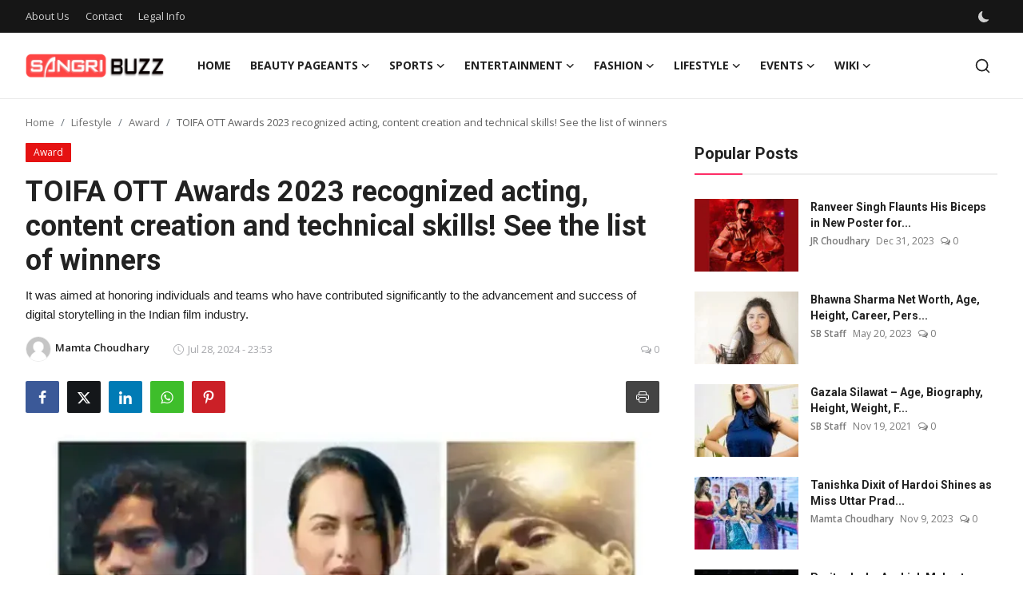

--- FILE ---
content_type: text/html; charset=UTF-8
request_url: https://www.sangribuzz.com/toifa-ott-awards-2023-recognized-acting-content-creation-and-technical-skills-see-the-list-of-winners
body_size: 34185
content:
<!DOCTYPE html>
<html lang="en" >
<head>
<meta charset="utf-8">
<meta http-equiv="X-UA-Compatible" content="IE=edge">
<meta name="viewport" content="width=device-width, initial-scale=1">
<title>TOIFA OTT Awards 2023 recognized acting, content creation and technical skills! See the list of winners - Sangri Buzz</title>
<meta name="description" content="It was aimed at honoring individuals and teams who have contributed significantly to the advancement and success of digital storytelling in the Indian film industry."/>
<meta name="keywords" content="TOIFA OTT Awards 2023, acting, content creation, technical skills,"/>
<meta name="author" content="Sangri Buzz"/>
<meta name="robots" content="all">
<meta property="og:locale" content="en-US"/>
<meta property="og:site_name" content="Sangri Buzz"/>
<meta name="X-CSRF-TOKEN" content="896cf5cae4643260dc1866a1685bd281">
<meta property="og:type" content="article"/>
<meta property="og:title" content="TOIFA OTT Awards 2023 recognized acting, content creation and technical skills! See the list of winners"/>
<meta property="og:description" content="It was aimed at honoring individuals and teams who have contributed significantly to the advancement and success of digital storytelling in the Indian film industry."/>
<meta property="og:url" content="https://www.sangribuzz.com/toifa-ott-awards-2023-recognized-acting-content-creation-and-technical-skills-see-the-list-of-winners"/>
<meta property="og:image" content="https://www.sangribuzz.com/uploads/images/202407/image_870x580_66a68b739428e.webp"/>
<meta property="og:image:width" content="750"/>
<meta property="og:image:height" content="422"/>
<meta property="article:author" content="Mamta Choudhary"/>
<meta property="fb:app_id" content=""/>
<meta property="article:tag" content="TOIFA OTT Awards 2023"/>
<meta property="article:tag" content="acting"/>
<meta property="article:tag" content="content creation"/>
<meta property="article:tag" content="technical skills"/>
<meta property="article:published_time" content="2024-07-28 23:53:07"/>
<meta property="article:modified_time" content="2024-07-28 23:53:07"/>
<meta name="twitter:card" content="summary_large_image"/>
<meta name="twitter:site" content="@Sangri Buzz"/>
<meta name="twitter:creator" content="@Mamta Choudhary"/>
<meta name="twitter:title" content="TOIFA OTT Awards 2023 recognized acting, content creation and technical skills! See the list of winners"/>
<meta name="twitter:description" content="It was aimed at honoring individuals and teams who have contributed significantly to the advancement and success of digital storytelling in the Indian film industry."/>
<meta name="twitter:image" content="https://www.sangribuzz.com/uploads/images/202407/image_870x580_66a68b739428e.webp"/>
<link rel="shortcut icon" type="image/png" href="https://www.sangribuzz.com/uploads/logo/logo_65649af15cf413.png"/>
<link rel="canonical" href="https://www.sangribuzz.com/toifa-ott-awards-2023-recognized-acting-content-creation-and-technical-skills-see-the-list-of-winners"/>
<link rel="alternate" href="https://www.sangribuzz.com/toifa-ott-awards-2023-recognized-acting-content-creation-and-technical-skills-see-the-list-of-winners" hreflang="en-US"/>
<link href="https://fonts.googleapis.com/css?family=Open+Sans:300,400,600,700&display=swap" rel="stylesheet"><link href="https://fonts.googleapis.com/css?family=Roboto:300,400,500,700&display=swap&subset=cyrillic,cyrillic-ext,greek,greek-ext,latin-ext,vietnamese" rel="stylesheet"><link href="https://www.sangribuzz.com/assets/vendor/bootstrap/css/bootstrap.min.css" rel="stylesheet">
<link href="https://www.sangribuzz.com/assets/themes/magazine/css/style-2.3.min.css" rel="stylesheet">
<style>:root {--vr-font-primary:  "Open Sans", Helvetica, sans-serif;--vr-font-secondary:  "Roboto", Helvetica, sans-serif;--vr-font-tertiary:  Verdana, Helvetica, sans-serif;--vr-theme-color: #fe2d66;--vr-block-color: #161616;--vr-mega-menu-color: #f9f9f9;} .section-videos .video-large .image {height: 100% !important;}
.bn-ds-1{width: 728px; height: 90px;}.bn-mb-1{width: 300px; height: 250px;}.bn-ds-2{width: 728px; height: 90px;}.bn-mb-2{width: 300px; height: 250px;}.bn-ds-3{width: 728px; height: 90px;}.bn-mb-3{width: 300px; height: 250px;}.bn-ds-4{width: 728px; height: 90px;}.bn-mb-4{width: 300px; height: 250px;}.bn-ds-5{width: 728px; height: 90px;}.bn-mb-5{width: 300px; height: 250px;}.bn-ds-6{width: 728px; height: 90px;}.bn-mb-6{width: 300px; height: 250px;}.bn-ds-7{width: 336px; height: 280px;}.bn-mb-7{width: 300px; height: 250px;}.bn-ds-8{width: 336px; height: 280px;}.bn-mb-8{width: 300px; height: 250px;}.bn-ds-9{width: 728px; height: 90px;}.bn-mb-9{width: 300px; height: 250px;}.bn-ds-10{width: 728px; height: 90px;}.bn-mb-10{width: 300px; height: 250px;}.bn-ds-11{width: 728px; height: 90px;}.bn-mb-11{width: 300px; height: 250px;}</style>
<script>var VrConfig = {baseURL: 'https://www.sangribuzz.com', csrfTokenName: 'csrf_token', sysLangId: '1', authCheck: 0, rtl: false, isRecaptchaEnabled: '0', categorySliderIds: [], textOk: "OK", textCancel: "Cancel", textCorrectAnswer: "Correct Answer", textWrongAnswer: "Wrong Answer"};</script><script async src="https://pagead2.googlesyndication.com/pagead/js/adsbygoogle.js?client=ca-pub-1737317054529589"
     crossorigin="anonymous"></script>
<meta name="google-site-verification" content="JHrtRjS5F3Fq9K5FbzZG4aOSCjXBsFpCXBesHegsrkg" />
<meta name="facebook-domain-verification" content="89ebwgy4369qnhdyuv0alchelqh445" /></head>
<body class="magazine">
<div id="nav-top" class="d-flex align-items-center">
<div class="container-xl d-flex justify-content-center justify-content-between">
<div class="d-flex align-items-center">
<ul class="navbar-nav flex-row top-left">
<li class="nav-item"><a href="https://www.sangribuzz.com/about-us" class="nav-link">About Us</a></li>
<li class="nav-item"><a href="https://www.sangribuzz.com/contact-us" class="nav-link">Contact</a></li>
<li class="nav-item"><a href="https://www.sangribuzz.com/legal-info" class="nav-link">Legal Info</a></li>
</ul>
</div>
<div class="d-flex align-items-center">
<ul class="navbar-nav flex-row flex-wrap ms-md-auto align-items-center">
<li class="nav-item display-flex align-items-center m0">
<form action="https://www.sangribuzz.com/switch-dark-mode" method="post">
<input type="hidden" name="csrf_token" value="896cf5cae4643260dc1866a1685bd281"><input type="hidden" name="back_url" value="https://www.sangribuzz.com/toifa-ott-awards-2023-recognized-acting-content-creation-and-technical-skills-see-the-list-of-winners">
<button type="submit" name="theme_mode" value="dark" class="btn-switch-mode" aria-label="switch-mode">
<svg xmlns="http://www.w3.org/2000/svg" width="13" height="13" fill="currentColor" class="dark-mode-icon" viewBox="0 0 16 16">
<path d="M6 .278a.768.768 0 0 1 .08.858 7.208 7.208 0 0 0-.878 3.46c0 4.021 3.278 7.277 7.318 7.277.527 0 1.04-.055 1.533-.16a.787.787 0 0 1 .81.316.733.733 0 0 1-.031.893A8.349 8.349 0 0 1 8.344 16C3.734 16 0 12.286 0 7.71 0 4.266 2.114 1.312 5.124.06A.752.752 0 0 1 6 .278z"/>
</svg>
</button>
</form>
</li>
</ul>
</div>
</div>
</div><header id="header" >
<div class="navbar navbar-expand-md nav-main">
<nav class="container-xl">
<a href="https://www.sangribuzz.com" class="navbar-brand p-0">
<img src="https://www.sangribuzz.com/uploads/logo/logo_66452ec04b4a90-80042740.png" alt="logo" class="logo" width="180" height="52">
</a>
<div class="collapse navbar-collapse">
<ul class="navbar-nav navbar-left display-flex align-items-center">
<li class="nav-item">
<a href="https://www.sangribuzz.com" class="nav-link">Home</a>
</li>
<li class="nav-item nav-item-category nav-item-category-8" data-category-id="8">
<a href="https://www.sangribuzz.com/beauty-pageants" class="nav-link" data-toggle="dropdown" role="button" aria-expanded="false">Beauty Pageants<i class="icon-arrow-down"></i></a>
</li>
<li class="nav-item nav-item-category nav-item-category-4" data-category-id="4">
<a href="https://www.sangribuzz.com/sports" class="nav-link" data-toggle="dropdown" role="button" aria-expanded="false">Sports<i class="icon-arrow-down"></i></a>
</li>
<li class="nav-item nav-item-category nav-item-category-1" data-category-id="1">
<a href="https://www.sangribuzz.com/entertainment" class="nav-link" data-toggle="dropdown" role="button" aria-expanded="false">Entertainment<i class="icon-arrow-down"></i></a>
</li>
<li class="nav-item nav-item-category nav-item-category-6" data-category-id="6">
<a href="https://www.sangribuzz.com/fashion" class="nav-link" data-toggle="dropdown" role="button" aria-expanded="false">Fashion<i class="icon-arrow-down"></i></a>
</li>
<li class="nav-item nav-item-category nav-item-category-3" data-category-id="3">
<a href="https://www.sangribuzz.com/lifestyle" class="nav-link" data-toggle="dropdown" role="button" aria-expanded="false">Lifestyle<i class="icon-arrow-down"></i></a>
</li>
<li class="nav-item nav-item-category nav-item-category-5" data-category-id="5">
<a href="https://www.sangribuzz.com/events" class="nav-link" data-toggle="dropdown" role="button" aria-expanded="false">Events<i class="icon-arrow-down"></i></a>
</li>
<li class="nav-item nav-item-category nav-item-category-2" data-category-id="2">
<a href="https://www.sangribuzz.com/wiki" class="nav-link" data-toggle="dropdown" role="button" aria-expanded="false">Wiki<i class="icon-arrow-down"></i></a>
</li>
</ul>
<hr class="d-md-none text-white-50">
<ul class="navbar-nav navbar-right flex-row flex-wrap align-items-center ms-md-auto">
<li class="nav-item col-6 col-lg-auto position-relative">
<button type="button" class="btn-link nav-link py-2 px-0 px-lg-2 search-icon display-flex align-items-center" aria-label="search">
<svg xmlns="http://www.w3.org/2000/svg" width="21" height="21" viewBox="0 0 24 24" fill="none" stroke="currentColor" stroke-width="2" stroke-linecap="round" stroke-linejoin="round">
<circle cx="11" cy="11" r="8"></circle>
<line x1="21" y1="21" x2="16.65" y2="16.65"></line>
</svg>
</button>
<div class="search-form">
<form action="https://www.sangribuzz.com/search" method="get" id="search_validate">
<input type="text" name="q" maxlength="300" pattern=".*\S+.*" class="form-control form-input" placeholder="Search..."  required>
<button class="btn btn-custom" aria-label="search">
<svg xmlns="http://www.w3.org/2000/svg" width="20" height="20" viewBox="0 0 24 24" fill="none" stroke="currentColor" stroke-width="2" stroke-linecap="round" stroke-linejoin="round">
<circle cx="11" cy="11" r="8"></circle>
<line x1="21" y1="21" x2="16.65" y2="16.65"></line>
</svg>
</button>
</form>
</div>
</li>
</ul>
</div>
</nav>
</div>

<div class="container-xl">
<div class="mega-menu-container">
<div class="mega-menu mega-menu-8 shadow-sm" data-category-id="8">
<div class="container-fluid">
<div class="row">
<div class="col-12 menu-right width100">
<div class="menu-category-items filter-all active">
<div class="container-fluid">
<div class="row">
<div class="col-sm-2 menu-post-item width20">
<div class="image">
<a href="https://www.sangribuzz.com/miss-universe-india-2025-set-to-dazzle-in-jaipurs-royal-splendour-this-august">
<img src="[data-uri]" data-src="https://blogger.googleusercontent.com/img/b/R29vZ2xl/AVvXsEgvNCt5KDJTDhwphRNl1yWiyp3Zy066smIcTjQB94J2kzDBZHCxSZT_Tse5lGWg2cQ7B4s2qp_C2oeAdauauCufe4VVADZHhvP4Q79AjssfqsGK_b2RXB5OCH6r8p-zNzOpkuZKDhGO5DAr6KU8pvSlPOMaH3j4fT23sqZDE4PskTeSqDSaPpfYzPnJw1c/w1600/Miss%20Universe%20India%202025.jpg" alt="Miss Universe India 2025 set to dazzle in Jaipur’s Royal Splendour this August" class="img-fluid lazyload" width="232" height="140"/>
</a>
</div>
<h3 class="title"><a href="https://www.sangribuzz.com/miss-universe-india-2025-set-to-dazzle-in-jaipurs-royal-splendour-this-august">Miss Universe India 2025 set to dazzle in Jai...</a></h3>
<p class="small-post-meta">    <a href="https://www.sangribuzz.com/user/mamta" class="a-username">Mamta Choudhary</a>
    <span>Jul 23, 2025</span>
    <span><i class="icon-comment"></i>&nbsp;0</span>
</p>
</div>
<div class="col-sm-2 menu-post-item width20">
<div class="image">
<a href="https://www.sangribuzz.com/miss-rajasthan-day-four-grooming-motivation-training">
<img src="[data-uri]" data-src="https://www.sangribuzz.com/uploads/images/202507/image_430x256_686ff168db3e4.webp" alt="Motivational Training Marks Day Four of Miss Rajasthan Finale Week" class="img-fluid lazyload" width="232" height="140"/>
</a>
</div>
<h3 class="title"><a href="https://www.sangribuzz.com/miss-rajasthan-day-four-grooming-motivation-training">Motivational Training Marks Day Four of Miss ...</a></h3>
<p class="small-post-meta">    <a href="https://www.sangribuzz.com/user/admin" class="a-username">SB Staff</a>
    <span>Jul 10, 2025</span>
    <span><i class="icon-comment"></i>&nbsp;0</span>
</p>
</div>
<div class="col-sm-2 menu-post-item width20">
<div class="image">
<a href="https://www.sangribuzz.com/nehaa-shastri-crowned-perfect-woman-of-the-year-at-perfect-miss-of-india-2024-season-10">
<img src="[data-uri]" data-src="https://pnndigital.com/wp-content/uploads/2025/01/PNN-Images-28-01-11.jpg" alt="Nehaa Shastri Crowned &#039;Perfect Woman of the Year&#039; at Perfect Miss of India 2024, Season 10" class="img-fluid lazyload" width="232" height="140"/>
</a>
</div>
<h3 class="title"><a href="https://www.sangribuzz.com/nehaa-shastri-crowned-perfect-woman-of-the-year-at-perfect-miss-of-india-2024-season-10">Nehaa Shastri Crowned &#039;Perfect Woman of the Y...</a></h3>
<p class="small-post-meta">    <a href="https://www.sangribuzz.com/user/primexnewsnetwork" class="a-username">PNN</a>
    <span>Jan 28, 2025</span>
    <span><i class="icon-comment"></i>&nbsp;0</span>
</p>
</div>
<div class="col-sm-2 menu-post-item width20">
<div class="image">
<a href="https://www.sangribuzz.com/sowmya-cm-wins-miss-globe-india-2024-karnatakas-rising-star-to-represent-india-in-albania">
<img src="[data-uri]" data-src="https://www.sangribuzz.com/uploads/images/202410/image_430x256_67017e658d020.webp" alt="Sowmya CM Wins Miss Globe India 2024: Karnataka’s Rising Star to Represent India in Albania" class="img-fluid lazyload" width="232" height="140"/>
</a>
</div>
<h3 class="title"><a href="https://www.sangribuzz.com/sowmya-cm-wins-miss-globe-india-2024-karnatakas-rising-star-to-represent-india-in-albania">Sowmya CM Wins Miss Globe India 2024: Karnata...</a></h3>
<p class="small-post-meta">    <a href="https://www.sangribuzz.com/user/mamta" class="a-username">Mamta Choudhary</a>
    <span>Oct 5, 2024</span>
    <span><i class="icon-comment"></i>&nbsp;0</span>
</p>
</div>
<div class="col-sm-2 menu-post-item width20">
<div class="image">
<a href="https://www.sangribuzz.com/gujarats-rhea-singha-crowned-miss-universe-india-2024-receives-iconic-taj-mahal-crown-from-urvashi-rautela">
<img src="[data-uri]" data-src="https://sangricommunications.com/wp-content/uploads/2024/09/Miss-Universe-India-2024.jpg" alt="Gujarat’s Rhea Singha Crowned Miss Universe India 2024, Receives Iconic ‘Taj Mahal’ Crown from Urvashi Rautela" class="img-fluid lazyload" width="232" height="140"/>
</a>
</div>
<h3 class="title"><a href="https://www.sangribuzz.com/gujarats-rhea-singha-crowned-miss-universe-india-2024-receives-iconic-taj-mahal-crown-from-urvashi-rautela">Gujarat’s Rhea Singha Crowned Miss Universe I...</a></h3>
<p class="small-post-meta">    <a href="https://www.sangribuzz.com/user/admin" class="a-username">SB Staff</a>
    <span>Sep 23, 2024</span>
    <span><i class="icon-comment"></i>&nbsp;0</span>
</p>
</div>
</div>
</div>
</div>
</div>
</div>
</div>
</div>
<div class="mega-menu mega-menu-4 shadow-sm" data-category-id="4">
<div class="container-fluid">
<div class="row">
<div class="col-12 menu-right width100">
<div class="menu-category-items filter-all active">
<div class="container-fluid">
<div class="row">
<div class="col-sm-2 menu-post-item width20">
<div class="image">
<a href="https://www.sangribuzz.com/nitin-kumar-ali-samadi-lead-raiding-department-as-jaipur-pink-panthers-defeat-bengal-warriorz-move-to-fourth-on-points-table">
<img src="[data-uri]" data-src="https://blogger.googleusercontent.com/img/b/R29vZ2xl/AVvXsEi_-ykCLPrQC4fkBDoMSpJYsC-Pk6sEoyDtWrcNjOyHPpgiuuKLn1XfsselTfe7wGMmx3jtTZ3K2GHHsY8jgwEDx_hvB_GjbkbI_DeySflv5f_s6HZP1o0zQFOcrHJ8s8ZYhFuzcZbRDQ-NLGjc3xBlTRsVpP5_vvs3Ot3ABkSk4zwPzuCigrK8TuYz7A4/w1600/Pro%20Kabbadi%2011.jpg" alt="Nitin Kumar, Ali Samadi lead raiding department as Jaipur Pink Panthers defeat Bengal Warriorz, move to fourth on points table" class="img-fluid lazyload" width="232" height="140"/>
</a>
</div>
<h3 class="title"><a href="https://www.sangribuzz.com/nitin-kumar-ali-samadi-lead-raiding-department-as-jaipur-pink-panthers-defeat-bengal-warriorz-move-to-fourth-on-points-table">Nitin Kumar, Ali Samadi lead raiding departme...</a></h3>
<p class="small-post-meta">    <a href="https://www.sangribuzz.com/user/mamta" class="a-username">Mamta Choudhary</a>
    <span>Sep 19, 2025</span>
    <span><i class="icon-comment"></i>&nbsp;0</span>
</p>
</div>
<div class="col-sm-2 menu-post-item width20">
<div class="image">
<a href="https://www.sangribuzz.com/neeraj-narwal-dabang-delhi-defenders-shine-as-they-rally-from-behind-post-half-time-to-defeat-telugu-titans-33-29">
<img src="[data-uri]" data-src="https://blogger.googleusercontent.com/img/b/R29vZ2xl/AVvXsEh-7InlzPsZuWsBmMfRuPRfWvYbaAEizwdsNrXwp9M_sY-_DGszCoEbmqsGiMaGKFpDRW8AhuS9-NRY8OR8Soa2EAR0qvpjpz2PgzLe1GNc7_RpdJGI4opx4CtzLzUY_KjkKmXu-DIvbIKgO5lbGILeJNFGp8k2pfizQf__51PfoAChc2a6OryPLqKBqRM/w1600/Pro%20Kabbadi.jpg" alt="Neeraj Narwal, Dabang Delhi defenders shine as they rally from behind post half-time to defeat Telugu Titans 33-29" class="img-fluid lazyload" width="232" height="140"/>
</a>
</div>
<h3 class="title"><a href="https://www.sangribuzz.com/neeraj-narwal-dabang-delhi-defenders-shine-as-they-rally-from-behind-post-half-time-to-defeat-telugu-titans-33-29">Neeraj Narwal, Dabang Delhi defenders shine a...</a></h3>
<p class="small-post-meta">    <a href="https://www.sangribuzz.com/user/mamta" class="a-username">Mamta Choudhary</a>
    <span>Sep 18, 2025</span>
    <span><i class="icon-comment"></i>&nbsp;0</span>
</p>
</div>
<div class="col-sm-2 menu-post-item width20">
<div class="image">
<a href="https://www.sangribuzz.com/actor-rohit-roy-and-shiv-thackeray-will-participate-in-sanna-suris-sniper-pro-boxing-event">
<img src="[data-uri]" data-src="https://www.sangribuzz.com/uploads/images/202507/image_430x256_68665cab9d5b6.webp" alt="Actor Rohit Roy and Shiv Thackeray will participate in Sanna Suri&#039;s Sniper Pro Boxing event" class="img-fluid lazyload" width="232" height="140"/>
</a>
</div>
<h3 class="title"><a href="https://www.sangribuzz.com/actor-rohit-roy-and-shiv-thackeray-will-participate-in-sanna-suris-sniper-pro-boxing-event">Actor Rohit Roy and Shiv Thackeray will parti...</a></h3>
<p class="small-post-meta">    <a href="https://www.sangribuzz.com/user/mamta" class="a-username">Mamta Choudhary</a>
    <span>Jul 3, 2025</span>
    <span><i class="icon-comment"></i>&nbsp;0</span>
</p>
</div>
<div class="col-sm-2 menu-post-item width20">
<div class="image">
<a href="https://www.sangribuzz.com/taher-khuram-face-of-sbp-afghanistan-representing-india-boxing-ring">
<img src="[data-uri]" data-src="https://www.sangribuzz.com/uploads/images/202505/image_430x256_6823ae51de501.webp" alt="Taher Khuram the face of SBP from Afghanistan who is representing India also is ready to create magic in the  ring" class="img-fluid lazyload" width="232" height="140"/>
</a>
</div>
<h3 class="title"><a href="https://www.sangribuzz.com/taher-khuram-face-of-sbp-afghanistan-representing-india-boxing-ring">Taher Khuram the face of SBP from Afghanistan...</a></h3>
<p class="small-post-meta">    <a href="https://www.sangribuzz.com/user/mamta" class="a-username">Mamta Choudhary</a>
    <span>May 14, 2025</span>
    <span><i class="icon-comment"></i>&nbsp;0</span>
</p>
</div>
<div class="col-sm-2 menu-post-item width20">
<div class="image">
<a href="https://www.sangribuzz.com/babu88-announced-as-sponsor-for-lumbini-lions-in-nepal-premier-league-2024">
<img src="[data-uri]" data-src="https://www.sangribuzz.com/uploads/images/202411/image_430x256_6749b4ba816c5.webp" alt="BABU88 Announced as Sponsor for Lumbini Lions in Nepal Premier League 2024" class="img-fluid lazyload" width="232" height="140"/>
</a>
</div>
<h3 class="title"><a href="https://www.sangribuzz.com/babu88-announced-as-sponsor-for-lumbini-lions-in-nepal-premier-league-2024">BABU88 Announced as Sponsor for Lumbini Lions...</a></h3>
<p class="small-post-meta">    <a href="https://www.sangribuzz.com/user/mamta" class="a-username">Mamta Choudhary</a>
    <span>Nov 29, 2024</span>
    <span><i class="icon-comment"></i>&nbsp;0</span>
</p>
</div>
</div>
</div>
</div>
</div>
</div>
</div>
</div>
<div class="mega-menu mega-menu-1 shadow-sm" data-category-id="1">
<div class="container-fluid">
<div class="row">
<div class="col-3 menu-left vr-scrollbar">
<a href="https://www.sangribuzz.com/entertainment" data-category-filter="all" class="link-sub-category link-sub-category-all active">All</a>
<a href="https://www.sangribuzz.com/entertainment/bollywood" data-category-filter="9" class="link-sub-category">Bollywood</a>
<a href="https://www.sangribuzz.com/entertainment/movies" data-category-filter="10" class="link-sub-category">Movies</a>
<a href="https://www.sangribuzz.com/entertainment/music" data-category-filter="11" class="link-sub-category">Music</a>
<a href="https://www.sangribuzz.com/entertainment/trailer" data-category-filter="12" class="link-sub-category">Trailer</a>
<a href="https://www.sangribuzz.com/entertainment/television" data-category-filter="13" class="link-sub-category">Television</a>
<a href="https://www.sangribuzz.com/entertainment/web-series" data-category-filter="14" class="link-sub-category">Web Series</a>
<a href="https://www.sangribuzz.com/entertainment/celebs" data-category-filter="16" class="link-sub-category">Celebs</a>
</div>
<div class="col-12 menu-right">
<div class="menu-category-items filter-all active">
<div class="container-fluid">
<div class="row">
<div class="col-sm-2 menu-post-item width25">
<div class="image">
<a href="https://www.sangribuzz.com/ramyaa-storms-into-cinemas-this-february-2026">
<img src="[data-uri]" data-src="https://www.sangribuzz.com/uploads/images/202601/image_430x256_69708a0a96758.webp" alt="Ramyaa Storms into Cinemas This February 2026" class="img-fluid lazyload" width="232" height="140"/>
</a>
</div>
<h3 class="title"><a href="https://www.sangribuzz.com/ramyaa-storms-into-cinemas-this-february-2026">Ramyaa Storms into Cinemas This February 2026</a></h3>
<p class="small-post-meta">    <a href="https://www.sangribuzz.com/user/primexnewsnetwork" class="a-username">PNN</a>
    <span>Jan 21, 2026</span>
    <span><i class="icon-comment"></i>&nbsp;0</span>
</p>
</div>
<div class="col-sm-2 menu-post-item width25">
<h3 class="title"><a href="https://www.sangribuzz.com/korean-kanakaraju-teaser-signals-a-reset-take-15">Korean Kanakaraju Teaser Signals a Reset: Tak...</a></h3>
<p class="small-post-meta">    <a href="https://www.sangribuzz.com/user/primexnewsnetwork" class="a-username">PNN</a>
    <span>Jan 20, 2026</span>
    <span><i class="icon-comment"></i>&nbsp;0</span>
</p>
</div>
<div class="col-sm-2 menu-post-item width25">
<div class="image">
<a href="https://www.sangribuzz.com/ultra-play-and-ultra-jhakaas-launch-khotachi-wadi-ek-shaapit-vastu-in-a-simultaneous-multi-language-drop">
<img src="[data-uri]" data-src="https://www.sangribuzz.com/uploads/images/202601/image_430x256_696f81d9c7616.webp" alt="Ultra Play and Ultra Jhakaas Launch Khotachi Wadi – Ek Shaapit Vastu in a Simultaneous Multi-Language Drop" class="img-fluid lazyload" width="232" height="140"/>
</a>
</div>
<h3 class="title"><a href="https://www.sangribuzz.com/ultra-play-and-ultra-jhakaas-launch-khotachi-wadi-ek-shaapit-vastu-in-a-simultaneous-multi-language-drop">Ultra Play and Ultra Jhakaas Launch Khotachi ...</a></h3>
<p class="small-post-meta">    <a href="https://www.sangribuzz.com/user/primexnewsnetwork" class="a-username">PNN</a>
    <span>Jan 20, 2026</span>
    <span><i class="icon-comment"></i>&nbsp;0</span>
</p>
</div>
<div class="col-sm-2 menu-post-item width25">
<div class="image">
<a href="https://www.sangribuzz.com/zootopia-2-box-office-record-signals-a-turning-point-for-animated-cinema">
<img src="[data-uri]" data-src="https://www.sangribuzz.com/uploads/images/202601/image_430x256_696f286b3d44b.webp" alt="Zootopia 2 box office record Signals a Turning Point for Animated Cinema" class="img-fluid lazyload" width="232" height="140"/>
</a>
</div>
<h3 class="title"><a href="https://www.sangribuzz.com/zootopia-2-box-office-record-signals-a-turning-point-for-animated-cinema">Zootopia 2 box office record Signals a Turnin...</a></h3>
<p class="small-post-meta">    <a href="https://www.sangribuzz.com/user/primexnewsnetwork" class="a-username">PNN</a>
    <span>Jan 20, 2026</span>
    <span><i class="icon-comment"></i>&nbsp;0</span>
</p>
</div>
</div>
</div>
</div>
<div class="menu-category-items filter-9">
<div class="container-fluid">
<div class="row">
<div class="col-sm-2 menu-post-item width25">
<div class="image">
<a href="https://www.sangribuzz.com/jatadhara-new-look-shilpa-ominous-avatar">
<img src="[data-uri]" data-src="https://www.bollyorbit.com/uploads/images/202508/image_430x256_68b01bbe0adf7.webp" alt="New Jatadhara Look: Shilpa in Ominous Avatar" class="img-fluid lazyload" width="232" height="140"/>
</a>
</div>
<h3 class="title"><a href="https://www.sangribuzz.com/jatadhara-new-look-shilpa-ominous-avatar">New Jatadhara Look: Shilpa in Ominous Avatar</a></h3>
<p class="small-post-meta">    <a href="https://www.sangribuzz.com/user/admin" class="a-username">SB Staff</a>
    <span>Aug 28, 2025</span>
    <span><i class="icon-comment"></i>&nbsp;0</span>
</p>
</div>
<div class="col-sm-2 menu-post-item width25">
<div class="image">
<a href="https://www.sangribuzz.com/maaliks-jaipur-visit-draws-huge-crowds-boosts-pre-release-hype">
<img src="[data-uri]" data-src="https://blogger.googleusercontent.com/img/b/R29vZ2xl/AVvXsEhERda7Xj7zjRajCizKDVMu-whOYfwq9MO3_jUAONIIAE0KZhVqGOGTWOrhSK90fuDAnTVJmPHHUcHCoMYBBTYaFwab7x4xQuRi2CQ5QzrP8jIovuXj6olLUuQ-r8xwZBG9QmXIhmO88mXX-JbRJHaZp3wP61MtaOSpwsWdLz7PHEsa2LoFChEvfPanNR8/w1600/Malik.jpg" alt="Maalik&#039;s Jaipur Visit Draws Huge Crowds, Boosts Pre-Release Hype" class="img-fluid lazyload" width="232" height="140"/>
</a>
</div>
<h3 class="title"><a href="https://www.sangribuzz.com/maaliks-jaipur-visit-draws-huge-crowds-boosts-pre-release-hype">Maalik&#039;s Jaipur Visit Draws Huge Crowds, Boos...</a></h3>
<p class="small-post-meta">    <a href="https://www.sangribuzz.com/user/mamta" class="a-username">Mamta Choudhary</a>
    <span>Jul 7, 2025</span>
    <span><i class="icon-comment"></i>&nbsp;0</span>
</p>
</div>
<div class="col-sm-2 menu-post-item width25">
<div class="image">
<a href="https://www.sangribuzz.com/sidhant-singh-actor-and-entrepreneur-driving-growth-on-and-off-screen">
<img src="[data-uri]" data-src="https://www.sangribuzz.com/uploads/images/202506/image_430x256_68513d445692f.webp" alt="Sidhant Singh: Actor and Entrepreneur Driving Growth On and Off Screen" class="img-fluid lazyload" width="232" height="140"/>
</a>
</div>
<h3 class="title"><a href="https://www.sangribuzz.com/sidhant-singh-actor-and-entrepreneur-driving-growth-on-and-off-screen">Sidhant Singh: Actor and Entrepreneur Driving...</a></h3>
<p class="small-post-meta">    <a href="https://www.sangribuzz.com/user/primexnewsnetwork" class="a-username">PNN</a>
    <span>Jun 17, 2025</span>
    <span><i class="icon-comment"></i>&nbsp;0</span>
</p>
</div>
<div class="col-sm-2 menu-post-item width25">
<div class="image">
<a href="https://www.sangribuzz.com/akanksha-sharma-bold-kesari-veer">
<img src="[data-uri]" data-src="https://blogger.googleusercontent.com/img/b/R29vZ2xl/AVvXsEgdtG255MilWiebmXY02J8jZkFSJ1sEn43wLWV9KtKQ-2FxUUU_xEvQxhkOP1Ljx0NHFAekkT9vxL1mMJ08LeABQr69ssU-mA7sNGMSr5lrz_v_upPYy3w_svA2veRdZ0RwowE5zk5QDaj6UuCV16UkBjcc47JCWKbvGJOs4OssFKMN0NmKnpHHgPG2j3c/w1600/Akanksha%20Sharma.jpg" alt="Akanksha Sharma’s Bold Performance Makes ‘Kesari Veer’ a Must-Watch" class="img-fluid lazyload" width="232" height="140"/>
</a>
</div>
<h3 class="title"><a href="https://www.sangribuzz.com/akanksha-sharma-bold-kesari-veer">Akanksha Sharma’s Bold Performance Makes ‘Kes...</a></h3>
<p class="small-post-meta">    <a href="https://www.sangribuzz.com/user/mamta" class="a-username">Mamta Choudhary</a>
    <span>May 25, 2025</span>
    <span><i class="icon-comment"></i>&nbsp;0</span>
</p>
</div>
</div>
</div>
</div>
<div class="menu-category-items filter-10">
<div class="container-fluid">
<div class="row">
<div class="col-sm-2 menu-post-item width25">
<div class="image">
<a href="https://www.sangribuzz.com/girish-maliks-mahamantra-joins-oscar-race-a-timely-masterpiece-in-the-midst-of-global-unrest-and-wars-it-blends-science-spirituality-and-cinema">
<img src="[data-uri]" data-src="https://blogger.googleusercontent.com/img/b/R29vZ2xl/AVvXsEiqPtTOLn2UVGnxM59VGKLPsm6Tsm0_7Bg2-Ctu8sGcUdXlQwP1soMVb4NK0NDc8h0h4P9JXfg4ELWSn-bxkivjhJFpMCt0XYPqoaasDA2imck0GMj97fV3kiP3-Sw-RUsnMFRbcOHp4BEqBAykup5JwnzUxE5h5dwQEWzrQ7Bm3drtps_3avWaeV6SQYg/w1600/resized-image-1280x720%20-%202026-01-16T142623.467.jpeg" alt="Girish Malik’s ‘Mahamantra’ Joins Oscar Race, a Timely Masterpiece: In the Midst of Global Unrest and Wars, It Blends Science, Spirituality, and Cinema" class="img-fluid lazyload" width="232" height="140"/>
</a>
</div>
<h3 class="title"><a href="https://www.sangribuzz.com/girish-maliks-mahamantra-joins-oscar-race-a-timely-masterpiece-in-the-midst-of-global-unrest-and-wars-it-blends-science-spirituality-and-cinema">Girish Malik’s ‘Mahamantra’ Joins Oscar Race,...</a></h3>
<p class="small-post-meta">    <a href="https://www.sangribuzz.com/user/mamta" class="a-username">Mamta Choudhary</a>
    <span>Jan 19, 2026</span>
    <span><i class="icon-comment"></i>&nbsp;0</span>
</p>
</div>
<div class="col-sm-2 menu-post-item width25">
<div class="image">
<a href="https://www.sangribuzz.com/the-raja-saab-supernatural-drama">
<img src="[data-uri]" data-src="https://www.sangribuzz.com/uploads/images/202601/image_430x256_6964be7fb74e0.webp" alt="The Raja Saab Review: Supernatural Drama with Soul" class="img-fluid lazyload" width="232" height="140"/>
</a>
</div>
<h3 class="title"><a href="https://www.sangribuzz.com/the-raja-saab-supernatural-drama">The Raja Saab Review: Supernatural Drama with...</a></h3>
<p class="small-post-meta">    <a href="https://www.sangribuzz.com/user/mamta" class="a-username">Mamta Choudhary</a>
    <span>Jan 12, 2026</span>
    <span><i class="icon-comment"></i>&nbsp;0</span>
</p>
</div>
<div class="col-sm-2 menu-post-item width25">
<div class="image">
<a href="https://www.sangribuzz.com/dusshera-gujarats-biggest-vfx-films-trailer-is-out-now-takes-the-internet-by-storm">
<img src="[data-uri]" data-src="https://www.sangribuzz.com/uploads/images/202511/image_430x256_690a2c64322cd.webp" alt="Dusshera: Gujarat’s Biggest VFX Film’s Trailer is Out Now! Takes the Internet by Storm" class="img-fluid lazyload" width="232" height="140"/>
</a>
</div>
<h3 class="title"><a href="https://www.sangribuzz.com/dusshera-gujarats-biggest-vfx-films-trailer-is-out-now-takes-the-internet-by-storm">Dusshera: Gujarat’s Biggest VFX Film’s Traile...</a></h3>
<p class="small-post-meta">    <a href="https://www.sangribuzz.com/user/admin" class="a-username">SB Staff</a>
    <span>Nov 4, 2025</span>
    <span><i class="icon-comment"></i>&nbsp;0</span>
</p>
</div>
<div class="col-sm-2 menu-post-item width25">
<div class="image">
<a href="https://www.sangribuzz.com/ruby-studios-announces-shoot-dates-for-upcoming-line-up-of-projects">
<img src="[data-uri]" data-src="https://www.sangricommunications.com/wp-content/uploads/2025/08/PNN-2025-08-15T120858.295.jpg?#" alt="Ruby Studios Announces Shoot Dates for Upcoming Line-Up of Projects" class="img-fluid lazyload" width="232" height="140"/>
</a>
</div>
<h3 class="title"><a href="https://www.sangribuzz.com/ruby-studios-announces-shoot-dates-for-upcoming-line-up-of-projects">Ruby Studios Announces Shoot Dates for Upcomi...</a></h3>
<p class="small-post-meta">    <a href="https://www.sangribuzz.com/user/admin" class="a-username">SB Staff</a>
    <span>Aug 15, 2025</span>
    <span><i class="icon-comment"></i>&nbsp;0</span>
</p>
</div>
</div>
</div>
</div>
<div class="menu-category-items filter-11">
<div class="container-fluid">
<div class="row">
<div class="col-sm-2 menu-post-item width25">
<div class="image">
<a href="https://www.sangribuzz.com/janapriya-gaayakan-popular-singer-ajmal-chaliyam-creates-global-impact-as-varsha-megham-hits-15-million-views-in-25-days">
<img src="[data-uri]" data-src="https://blogger.googleusercontent.com/img/b/R29vZ2xl/[base64]/w1600/Janapriya%20Gaayakan.jpg" alt="Janapriya Gaayakan (Popular Singer) Ajmal Chaliyam Creates Global Impact as &#039;Varsha Megham&#039; Hits 15 Million Views in 25 Days" class="img-fluid lazyload" width="232" height="140"/>
</a>
</div>
<h3 class="title"><a href="https://www.sangribuzz.com/janapriya-gaayakan-popular-singer-ajmal-chaliyam-creates-global-impact-as-varsha-megham-hits-15-million-views-in-25-days">Janapriya Gaayakan (Popular Singer) Ajmal Cha...</a></h3>
<p class="small-post-meta">    <a href="https://www.sangribuzz.com/user/mamta" class="a-username">Mamta Choudhary</a>
    <span>Jan 2, 2026</span>
    <span><i class="icon-comment"></i>&nbsp;0</span>
</p>
</div>
<div class="col-sm-2 menu-post-item width25">
<div class="image">
<a href="https://www.sangribuzz.com/falcon-singh-lucky-delhis-dynamic-duo-redefining-punjabi-music">
<img src="[data-uri]" data-src="https://blogger.googleusercontent.com/img/b/R29vZ2xl/AVvXsEgfoT7C9CcoMfzpeXO7NZypdfftvqzMxSgDrH9kgxKoMMepjMgJf3FKtJv6VnJsCm2ajkhrOG1V8JZk4CEV1csulMMCBk45iIOcoI_JNBFEaMaVJRb3jxjkn4wbjlAaoSotuPbPkBKkjMYbrTs9stlNd1_g5jnhYR0p7HDFf5M0R9jr36rJ_Gx7mwP8Ey4/w1600/resized-image-1280x720%20-%202025-11-08T174324.842.jpeg" alt="Falcon Singh &amp; Lucky: Delhi&#039;s Dynamic Duo Redefining Punjabi Music" class="img-fluid lazyload" width="232" height="140"/>
</a>
</div>
<h3 class="title"><a href="https://www.sangribuzz.com/falcon-singh-lucky-delhis-dynamic-duo-redefining-punjabi-music">Falcon Singh &amp; Lucky: Delhi&#039;s Dynamic Duo Red...</a></h3>
<p class="small-post-meta">    <a href="https://www.sangribuzz.com/user/mamta" class="a-username">Mamta Choudhary</a>
    <span>Nov 8, 2025</span>
    <span><i class="icon-comment"></i>&nbsp;0</span>
</p>
</div>
<div class="col-sm-2 menu-post-item width25">
<div class="image">
<a href="https://www.sangribuzz.com/seerat-kapoor-casts-a-new-spell-with-lofi-version-of-debut-song-aao-na-under-jackky-bhagnanis-jjust-music">
<img src="[data-uri]" data-src="https://blogger.googleusercontent.com/img/b/R29vZ2xl/AVvXsEjg16rkdlwVblNj6-DUu1dooUXFNoUrf2AVDdn96bHyBVP8k7Sb6EV9ouwqHGiiedieu3Bc9tTUimxDdV7sA9hTjf8unjSFf336bClg0odMbQ0ajJbeEkSnxjUb7sjbLK9B89spZlX4efYx7u9gkf5JkkohlumUAB4gV19lBXv_5VWGtMw3IrrddAFIZpU/w1600/resized-image-1280x720-10.webp" alt="Seerat Kapoor Casts a New Spell with Lofi Version of Debut Song &#039;Aao Na&#039; Under Jackky Bhagnani’s Jjust Music" class="img-fluid lazyload" width="232" height="140"/>
</a>
</div>
<h3 class="title"><a href="https://www.sangribuzz.com/seerat-kapoor-casts-a-new-spell-with-lofi-version-of-debut-song-aao-na-under-jackky-bhagnanis-jjust-music">Seerat Kapoor Casts a New Spell with Lofi Ver...</a></h3>
<p class="small-post-meta">    <a href="https://www.sangribuzz.com/user/mamta" class="a-username">Mamta Choudhary</a>
    <span>Jul 18, 2025</span>
    <span><i class="icon-comment"></i>&nbsp;0</span>
</p>
</div>
<div class="col-sm-2 menu-post-item width25">
<div class="image">
<a href="https://www.sangribuzz.com/gujarati-song-vanzara-by-kavita-das-goes-viral-graces-the-iconic-times-square-billboard-in-new-york">
<img src="[data-uri]" data-src="https://www.sangricommunications.com/wp-content/uploads/2025/07/Featured-10.jpg" alt="Gujarati Song ‘Vanzara’ by Kavita Das Goes Viral, graces the iconic Times Square billboard in New York" class="img-fluid lazyload" width="232" height="140"/>
</a>
</div>
<h3 class="title"><a href="https://www.sangribuzz.com/gujarati-song-vanzara-by-kavita-das-goes-viral-graces-the-iconic-times-square-billboard-in-new-york">Gujarati Song ‘Vanzara’ by Kavita Das Goes Vi...</a></h3>
<p class="small-post-meta">    <a href="https://www.sangribuzz.com/user/admin" class="a-username">SB Staff</a>
    <span>Jul 7, 2025</span>
    <span><i class="icon-comment"></i>&nbsp;0</span>
</p>
</div>
</div>
</div>
</div>
<div class="menu-category-items filter-12">
<div class="container-fluid">
<div class="row">
<div class="col-sm-2 menu-post-item width25">
<div class="image">
<a href="https://www.sangribuzz.com/the-networker-trailer-promises-a-gripping-exploration-of-influence-belief-and-connection-releasing-may-2">
<img src="[data-uri]" data-src="https://www.sangribuzz.com/uploads/images/202504/image_430x256_68074959a284e.webp" alt="The Networker Trailer Promises a Gripping Exploration of Influence, Belief, and Connection – Releasing May 2" class="img-fluid lazyload" width="232" height="140"/>
</a>
</div>
<h3 class="title"><a href="https://www.sangribuzz.com/the-networker-trailer-promises-a-gripping-exploration-of-influence-belief-and-connection-releasing-may-2">The Networker Trailer Promises a Gripping Exp...</a></h3>
<p class="small-post-meta">    <a href="https://www.sangribuzz.com/user/primexnewsnetwork" class="a-username">PNN</a>
    <span>Apr 22, 2025</span>
    <span><i class="icon-comment"></i>&nbsp;0</span>
</p>
</div>
<div class="col-sm-2 menu-post-item width25">
<div class="image">
<a href="https://www.sangribuzz.com/truth-justice-and-redemption-legally-veer-hindi-trailer-out-now">
<img src="[data-uri]" data-src="https://www.sangribuzz.com/uploads/images/202502/image_430x256_67b718b35826d.webp" alt="Truth Justice and Redemption: Legally Veer Hindi Trailer out now" class="img-fluid lazyload" width="232" height="140"/>
</a>
</div>
<h3 class="title"><a href="https://www.sangribuzz.com/truth-justice-and-redemption-legally-veer-hindi-trailer-out-now">Truth Justice and Redemption: Legally Veer Hi...</a></h3>
<p class="small-post-meta">    <a href="https://www.sangribuzz.com/user/primexnewsnetwork" class="a-username">PNN</a>
    <span>Feb 20, 2025</span>
    <span><i class="icon-comment"></i>&nbsp;0</span>
</p>
</div>
<div class="col-sm-2 menu-post-item width25">
<div class="image">
<a href="https://www.sangribuzz.com/manchalo-ki-masti-trailer-out-now-akash-kumar-mittal-shines-in-this-suspense-thriller-releasing-10th-january">
<img src="[data-uri]" data-src="https://www.sangribuzz.com/uploads/images/202412/image_430x256_6773c80045fcd.webp" alt="Manchalo Ki Masti Trailer Out Now: Akash Kumar Mittal Shines in this Suspense Thriller releasing 10th January" class="img-fluid lazyload" width="232" height="140"/>
</a>
</div>
<h3 class="title"><a href="https://www.sangribuzz.com/manchalo-ki-masti-trailer-out-now-akash-kumar-mittal-shines-in-this-suspense-thriller-releasing-10th-january">Manchalo Ki Masti Trailer Out Now: Akash Kuma...</a></h3>
<p class="small-post-meta">    <a href="https://www.sangribuzz.com/user/primexnewsnetwork" class="a-username">PNN</a>
    <span>Dec 31, 2024</span>
    <span><i class="icon-comment"></i>&nbsp;0</span>
</p>
</div>
<div class="col-sm-2 menu-post-item width25">
<div class="image">
<a href="https://www.sangribuzz.com/singham-again-trailer-tiger-shroff-is-tigering-and-we-cant-keep-calm">
<img src="[data-uri]" data-src="https://www.sangribuzz.com/uploads/images/202410/image_430x256_6704f0b0be7a8.webp" alt="‘Singham Again’ trailer: Tiger Shroff is Tigering, and we can’t keep calm" class="img-fluid lazyload" width="232" height="140"/>
</a>
</div>
<h3 class="title"><a href="https://www.sangribuzz.com/singham-again-trailer-tiger-shroff-is-tigering-and-we-cant-keep-calm">‘Singham Again’ trailer: Tiger Shroff is Tige...</a></h3>
<p class="small-post-meta">    <a href="https://www.sangribuzz.com/user/mamta" class="a-username">Mamta Choudhary</a>
    <span>Oct 8, 2024</span>
    <span><i class="icon-comment"></i>&nbsp;0</span>
</p>
</div>
</div>
</div>
</div>
<div class="menu-category-items filter-13">
<div class="container-fluid">
<div class="row">
<div class="col-sm-2 menu-post-item width25">
<div class="image">
<a href="https://www.sangribuzz.com/shobha-kapoor-honored-with-the-ramanand-sagar-lifetime-contribution-award-at-the-indian-telly-awards">
<img src="[data-uri]" data-src="https://blogger.googleusercontent.com/img/b/R29vZ2xl/AVvXsEgCKX9-MDUh0nxM_QFos0v9hjNA8nr6b9V4mOfllazATrxCfG5CX2Q-cQC6oS5jsm-2MlU1eZtWg1yv6o2kM__LKVxxqXVO53uzFThdRrkWfgQ7JtPc11Xdz1gj7SOQ6Vp20kczAxefLpqgnEF2QH8DJnekAZ1u95mkmR7Ineji703Zuv48zeIt0If5Sns/w1600/Shobha%20Kapoor%20Indian%20Telly%20Awards.webp" alt="Shobha Kapoor honored with the Ramanand Sagar Lifetime Contribution Award at the Indian Telly Awards" class="img-fluid lazyload" width="232" height="140"/>
</a>
</div>
<h3 class="title"><a href="https://www.sangribuzz.com/shobha-kapoor-honored-with-the-ramanand-sagar-lifetime-contribution-award-at-the-indian-telly-awards">Shobha Kapoor honored with the Ramanand Sagar...</a></h3>
<p class="small-post-meta">    <a href="https://www.sangribuzz.com/user/mamta" class="a-username">Mamta Choudhary</a>
    <span>Jul 28, 2025</span>
    <span><i class="icon-comment"></i>&nbsp;0</span>
</p>
</div>
<div class="col-sm-2 menu-post-item width25">
<div class="image">
<a href="https://www.sangribuzz.com/rolling-tales-production-steals-the-spotlight-at-telly-awards-2025">
<img src="[data-uri]" data-src="https://blogger.googleusercontent.com/img/b/R29vZ2xl/AVvXsEhyCBHu9HwUFa7zjG6DBLZITZBQpuNrVi_djg57bWA_w9wIXNlRudcr-sFXz0GP2pyQ-cVml2l1m9Mzu4Vca3tydrgyOsOkhsoLjN98hUYfK6BWzfR1Tk5M_Va4KhL1i3GFxJRkwqWJAJrHZUvILkIa3beCh6tFLIDI7CI3er3gw8qDG3SD7JOUQqzyevU/w1600/Rolling%20Tales%20Production.jpg" alt="Rolling Tales Production steals the spotlight at Telly Awards 2025" class="img-fluid lazyload" width="232" height="140"/>
</a>
</div>
<h3 class="title"><a href="https://www.sangribuzz.com/rolling-tales-production-steals-the-spotlight-at-telly-awards-2025">Rolling Tales Production steals the spotlight...</a></h3>
<p class="small-post-meta">    <a href="https://www.sangribuzz.com/user/mamta" class="a-username">Mamta Choudhary</a>
    <span>Jul 25, 2025</span>
    <span><i class="icon-comment"></i>&nbsp;0</span>
</p>
</div>
<div class="col-sm-2 menu-post-item width25">
<div class="image">
<a href="https://www.sangribuzz.com/with-riwajs-success-myraa-sareen-proves-shes-here-to-staya-performance-that-stands-out">
<img src="[data-uri]" data-src="https://www.sangribuzz.com/uploads/images/202503/image_430x256_67e7ce5bc4f26.webp" alt="With Riwaj’s Success, Myraa Sareen Proves She’s Here to Stay—A Performance That Stands Out!" class="img-fluid lazyload" width="232" height="140"/>
</a>
</div>
<h3 class="title"><a href="https://www.sangribuzz.com/with-riwajs-success-myraa-sareen-proves-shes-here-to-staya-performance-that-stands-out">With Riwaj’s Success, Myraa Sareen Proves She...</a></h3>
<p class="small-post-meta">    <a href="https://www.sangribuzz.com/user/primexnewsnetwork" class="a-username">PNN</a>
    <span>Mar 29, 2025</span>
    <span><i class="icon-comment"></i>&nbsp;0</span>
</p>
</div>
<div class="col-sm-2 menu-post-item width25">
<div class="image">
<a href="https://www.sangribuzz.com/action-reloaded-hrishikesh-pandeys-inspector-sachin-returns-in-cid-2">
<img src="[data-uri]" data-src="https://www.bollyorbit.com/uploads/images/202502/image_870x_67bb78d4642ae.webp" alt="Action Reloaded: Hrishikesh Pandey&#039;s Inspector Sachin Returns in C.I.D 2" class="img-fluid lazyload" width="232" height="140"/>
</a>
</div>
<h3 class="title"><a href="https://www.sangribuzz.com/action-reloaded-hrishikesh-pandeys-inspector-sachin-returns-in-cid-2">Action Reloaded: Hrishikesh Pandey&#039;s Inspecto...</a></h3>
<p class="small-post-meta">    <a href="https://www.sangribuzz.com/user/mamta" class="a-username">Mamta Choudhary</a>
    <span>Feb 24, 2025</span>
    <span><i class="icon-comment"></i>&nbsp;0</span>
</p>
</div>
</div>
</div>
</div>
<div class="menu-category-items filter-14">
<div class="container-fluid">
<div class="row">
<div class="col-sm-2 menu-post-item width25">
<div class="image">
<a href="https://www.sangribuzz.com/main-aisa-kyun-hoonthe-astrology-series-you-didnt-know-you-needed">
<img src="[data-uri]" data-src="https://www.sangribuzz.com/uploads/images/202502/image_430x256_67b4844bad5b8.webp" alt="Main Aisa Kyun Hoon:The Astrology Series You Didn’t Know You Needed" class="img-fluid lazyload" width="232" height="140"/>
</a>
</div>
<h3 class="title"><a href="https://www.sangribuzz.com/main-aisa-kyun-hoonthe-astrology-series-you-didnt-know-you-needed">Main Aisa Kyun Hoon:The Astrology Series You ...</a></h3>
<p class="small-post-meta">    <a href="https://www.sangribuzz.com/user/primexnewsnetwork" class="a-username">PNN</a>
    <span>Feb 18, 2025</span>
    <span><i class="icon-comment"></i>&nbsp;0</span>
</p>
</div>
<div class="col-sm-2 menu-post-item width25">
<div class="image">
<a href="https://www.sangribuzz.com/actress-delbar-arya-to-be-next-seen-in-nagendar-choudhary-upcoming-web-series-drops-bts-pictures-from-the-sets">
<img src="[data-uri]" data-src="https://www.sangribuzz.com/uploads/images/202411/image_430x256_67289209eeb42.webp" alt="Actress Delbar Arya To be Next Seen In Nagendar Choudhary Upcoming Web Series Drops BTS Pictures from the sets" class="img-fluid lazyload" width="232" height="140"/>
</a>
</div>
<h3 class="title"><a href="https://www.sangribuzz.com/actress-delbar-arya-to-be-next-seen-in-nagendar-choudhary-upcoming-web-series-drops-bts-pictures-from-the-sets">Actress Delbar Arya To be Next Seen In Nagend...</a></h3>
<p class="small-post-meta">    <a href="https://www.sangribuzz.com/user/mamta" class="a-username">Mamta Choudhary</a>
    <span>Nov 4, 2024</span>
    <span><i class="icon-comment"></i>&nbsp;0</span>
</p>
</div>
<div class="col-sm-2 menu-post-item width25">
<div class="image">
<a href="https://www.sangribuzz.com/actor-sanjeev-tiwary-impresses-with-his-part-in-netflixs-series-tribhuvan-mishra-ca-topper">
<img src="[data-uri]" data-src="https://www.sangribuzz.com/uploads/images/202410/image_430x256_67122e034aa46.webp" alt="Actor Sanjeev Tiwary Impresses With His Part In Netflix’s Series -Tribhuvan Mishra CA Topper" class="img-fluid lazyload" width="232" height="140"/>
</a>
</div>
<h3 class="title"><a href="https://www.sangribuzz.com/actor-sanjeev-tiwary-impresses-with-his-part-in-netflixs-series-tribhuvan-mishra-ca-topper">Actor Sanjeev Tiwary Impresses With His Part ...</a></h3>
<p class="small-post-meta">    <a href="https://www.sangribuzz.com/user/primexnewsnetwork" class="a-username">PNN</a>
    <span>Oct 18, 2024</span>
    <span><i class="icon-comment"></i>&nbsp;0</span>
</p>
</div>
<div class="col-sm-2 menu-post-item width25">
<div class="image">
<a href="https://www.sangribuzz.com/neil-bhoopalam-joins-yash-and-mamta-patnaiks-next-pyaar-ka-profit">
<img src="[data-uri]" data-src="https://www.sangribuzz.com/uploads/images/202409/image_430x256_66f51645474bd.webp" alt="Neil Bhoopalam Joins Yash and Mamta Patnaik’s Next, &#039;Pyaar Ka Profit&#039;" class="img-fluid lazyload" width="232" height="140"/>
</a>
</div>
<h3 class="title"><a href="https://www.sangribuzz.com/neil-bhoopalam-joins-yash-and-mamta-patnaiks-next-pyaar-ka-profit">Neil Bhoopalam Joins Yash and Mamta Patnaik’s...</a></h3>
<p class="small-post-meta">    <a href="https://www.sangribuzz.com/user/mamta" class="a-username">Mamta Choudhary</a>
    <span>Sep 26, 2024</span>
    <span><i class="icon-comment"></i>&nbsp;0</span>
</p>
</div>
</div>
</div>
</div>
<div class="menu-category-items filter-16">
<div class="container-fluid">
<div class="row">
<div class="col-sm-2 menu-post-item width25">
<div class="image">
<a href="https://www.sangribuzz.com/stars-shine-bright-at-fragile-film-screening-rajniesh-duggall-anand-pachigar-and-fragile-x-society-india-powered-by-prescon-group">
<img src="[data-uri]" data-src="https://blogger.googleusercontent.com/img/b/R29vZ2xl/AVvXsEgLrK3wkwtTIpPdyfIePyunhf9wEKKXDUsod2mFvsyeZC8ptD93LS16eytZ9YALlomGCE42wTc6ctcZK2iMda388wLkTG_YCW1cW9mE2_4rnDRYBihtSHKuV_JsTJRVtXHzuawjChQ95KJABtzQ60DPUs0_gmNhGCNYAo2sptMrfqe3jyKFNVTvS6IkpOY/w1600/WhatsApp%20Image%202025-07-24%20at%2022.08.57_340d9362.jpg" alt="Film “Fragile” Premieres with Celebrity Support for Health Awareness" class="img-fluid lazyload" width="232" height="140"/>
</a>
</div>
<h3 class="title"><a href="https://www.sangribuzz.com/stars-shine-bright-at-fragile-film-screening-rajniesh-duggall-anand-pachigar-and-fragile-x-society-india-powered-by-prescon-group">Film “Fragile” Premieres with Celebrity Suppo...</a></h3>
<p class="small-post-meta">    <a href="https://www.sangribuzz.com/user/mamta" class="a-username">Mamta Choudhary</a>
    <span>Jul 25, 2025</span>
    <span><i class="icon-comment"></i>&nbsp;0</span>
</p>
</div>
<div class="col-sm-2 menu-post-item width25">
<div class="image">
<a href="https://www.sangribuzz.com/khushi-bharadwaj-opens-up-about-her-memorable-experience-with-pankaj-tripathi">
<img src="[data-uri]" data-src="https://www.sangribuzz.com/uploads/images/202507/image_430x256_686d6ce2cd5cd.webp" alt="Khushi Bharadwaj Opens Up About Her Memorable Experience with Pankaj Tripathi" class="img-fluid lazyload" width="232" height="140"/>
</a>
</div>
<h3 class="title"><a href="https://www.sangribuzz.com/khushi-bharadwaj-opens-up-about-her-memorable-experience-with-pankaj-tripathi">Khushi Bharadwaj Opens Up About Her Memorable...</a></h3>
<p class="small-post-meta">    <a href="https://www.sangribuzz.com/user/admin" class="a-username">SB Staff</a>
    <span>Jul 9, 2025</span>
    <span><i class="icon-comment"></i>&nbsp;0</span>
</p>
</div>
<div class="col-sm-2 menu-post-item width25">
<div class="image">
<a href="https://www.sangribuzz.com/shriya-pilgaonkar-breaks-stereotypes-police">
<img src="[data-uri]" data-src="https://blogger.googleusercontent.com/img/b/R29vZ2xl/AVvXsEhlunpKdnw6kY-L42ZvfCgDd897NAhIUGMViMCY4nH1quJf0er2a0ZeTSTjfuk2U_cl7vDDEPV-_PyvUpipRTnfW2Qtw1_HUvopSni7aXOM6L3xc2mdkcsMvfpup7srfaekt4dRIyq-RWCVWdB9sEPs5v5pNaoH2mvUlDvvhZsovFtBHD0QMlnYffNSCBY/w1600/image_1600x_6831c487b47ba.webp" alt="Shriya Pilgaonkar Breaks Stereotypes in Her First Police Role" class="img-fluid lazyload" width="232" height="140"/>
</a>
</div>
<h3 class="title"><a href="https://www.sangribuzz.com/shriya-pilgaonkar-breaks-stereotypes-police">Shriya Pilgaonkar Breaks Stereotypes in Her F...</a></h3>
<p class="small-post-meta">    <a href="https://www.sangribuzz.com/user/mamta" class="a-username">Mamta Choudhary</a>
    <span>May 25, 2025</span>
    <span><i class="icon-comment"></i>&nbsp;0</span>
</p>
</div>
<div class="col-sm-2 menu-post-item width25">
<div class="image">
<a href="https://www.sangribuzz.com/from-battlefields-to-holy-grounds-kesari-chapter-2-trailer-debuts-cast-visits-amritsar">
<img src="[data-uri]" data-src="https://www.sangribuzz.com/uploads/images/202504/image_430x256_67fe28196ed82.webp" alt="From Battlefields to Holy Grounds: Kesari Chapter 2 Trailer Debuts, Cast Visits Amritsar" class="img-fluid lazyload" width="232" height="140"/>
</a>
</div>
<h3 class="title"><a href="https://www.sangribuzz.com/from-battlefields-to-holy-grounds-kesari-chapter-2-trailer-debuts-cast-visits-amritsar">From Battlefields to Holy Grounds: Kesari Cha...</a></h3>
<p class="small-post-meta">    <a href="https://www.sangribuzz.com/user/mamta" class="a-username">Mamta Choudhary</a>
    <span>Apr 15, 2025</span>
    <span><i class="icon-comment"></i>&nbsp;0</span>
</p>
</div>
</div>
</div>
</div>
</div>
</div>
</div>
</div>
<div class="mega-menu mega-menu-6 shadow-sm" data-category-id="6">
<div class="container-fluid">
<div class="row">
<div class="col-12 menu-right width100">
<div class="menu-category-items filter-all active">
<div class="container-fluid">
<div class="row">
<div class="col-sm-2 menu-post-item width20">
<div class="image">
<a href="https://www.sangribuzz.com/where-cultures-collide-lakme-fashion-week-x-fdci-x-moscow-presented-hatsibana-by-fatima-shogenova">
<img src="[data-uri]" data-src="https://blogger.googleusercontent.com/img/b/R29vZ2xl/AVvXsEjR1PpcgBIHXYKWISpCUGyJHUZL35NhzPysHFm0P06c7k49UuqaZN-dixSN4Sq9lUwhQKWupQNGnUT92_oqBdQcMjTZHFKbhyPyCjV1VmkcEXx_MVVOASjtXnTpYpzKh3WDedpzV3MNzLPRsa-uVsCGCseDW2QDfMhyWlJwcHYU9I7jt94XX3oOnDUuDpg/w1600/PNN%20-%202025-10-24T144127.798.jpg" alt="Where Cultures Collide: Lakmē Fashion Week X FDCI X Moscow Presented ‘Hatsibana’ By Fatima Shogenova" class="img-fluid lazyload" width="232" height="140"/>
</a>
</div>
<h3 class="title"><a href="https://www.sangribuzz.com/where-cultures-collide-lakme-fashion-week-x-fdci-x-moscow-presented-hatsibana-by-fatima-shogenova">Where Cultures Collide: Lakmē Fashion Week X ...</a></h3>
<p class="small-post-meta">    <a href="https://www.sangribuzz.com/user/mamta" class="a-username">Mamta Choudhary</a>
    <span>Oct 25, 2025</span>
    <span><i class="icon-comment"></i>&nbsp;0</span>
</p>
</div>
<div class="col-sm-2 menu-post-item width20">
<div class="image">
<a href="https://www.sangribuzz.com/lakme-fashion-week-in-partnership-with-fashion-design-council-of-india-fdci-celebrated-10-years-of-nexa">
<img src="[data-uri]" data-src="https://www.sangricommunications.com/wp-content/uploads/2025/09/PNN-2025-09-23T130112.261.jpg?#" alt="Lakmē Fashion Week in partnership with Fashion Design Council of India (FDCI) Celebrated 10 Years of NEXA" class="img-fluid lazyload" width="232" height="140"/>
</a>
</div>
<h3 class="title"><a href="https://www.sangribuzz.com/lakme-fashion-week-in-partnership-with-fashion-design-council-of-india-fdci-celebrated-10-years-of-nexa">Lakmē Fashion Week in partnership with Fashio...</a></h3>
<p class="small-post-meta">    <a href="https://www.sangribuzz.com/user/admin" class="a-username">SB Staff</a>
    <span>Sep 23, 2025</span>
    <span><i class="icon-comment"></i>&nbsp;0</span>
</p>
</div>
<div class="col-sm-2 menu-post-item width20">
<div class="image">
<a href="https://www.sangribuzz.com/fashion-event-runway-show-the-luxe-legacy-2025-season-2-unveils-poster-at-glamorous-launch-party">
<img src="[data-uri]" data-src="https://www.sangribuzz.com/uploads/images/202508/image_430x256_68947f20275fa.webp" alt="Fashion Event &amp; Runway Show &#039;The Luxe Legacy 2025 Season 2&#039; Unveils Poster at Glamorous Launch Party " class="img-fluid lazyload" width="232" height="140"/>
</a>
</div>
<h3 class="title"><a href="https://www.sangribuzz.com/fashion-event-runway-show-the-luxe-legacy-2025-season-2-unveils-poster-at-glamorous-launch-party">Fashion Event &amp; Runway Show &#039;The Luxe Legacy ...</a></h3>
<p class="small-post-meta">    <a href="https://www.sangribuzz.com/user/admin" class="a-username">SB Staff</a>
    <span>Aug 7, 2025</span>
    <span><i class="icon-comment"></i>&nbsp;0</span>
</p>
</div>
<div class="col-sm-2 menu-post-item width20">
<div class="image">
<a href="https://www.sangribuzz.com/akshita-pinapaty-makes-history-as-first-indian-to-win-miss-teen-universal-2025">
<img src="[data-uri]" data-src="https://www.sangricommunications.com/wp-content/uploads/2025/07/Beauty-Queen.jpg" alt="Akshita Pinapaty Makes History as First Indian to Win Miss Teen Universal 2025" class="img-fluid lazyload" width="232" height="140"/>
</a>
</div>
<h3 class="title"><a href="https://www.sangribuzz.com/akshita-pinapaty-makes-history-as-first-indian-to-win-miss-teen-universal-2025">Akshita Pinapaty Makes History as First India...</a></h3>
<p class="small-post-meta">    <a href="https://www.sangribuzz.com/user/admin" class="a-username">SB Staff</a>
    <span>Jul 26, 2025</span>
    <span><i class="icon-comment"></i>&nbsp;0</span>
</p>
</div>
<div class="col-sm-2 menu-post-item width20">
<div class="image">
<a href="https://www.sangribuzz.com/madhurima-tuli-custom-anarkali-sangeet-mehendi-inspiration">
<img src="[data-uri]" data-src="https://www.sangribuzz.com/uploads/images/202507/image_430x256_686ff4504ad17.webp" alt="Madhurima Tuli Dazzles in Custom Anarkali, Redefining Sangeet &amp; Mehendi Fashion Elegance" class="img-fluid lazyload" width="232" height="140"/>
</a>
</div>
<h3 class="title"><a href="https://www.sangribuzz.com/madhurima-tuli-custom-anarkali-sangeet-mehendi-inspiration">Madhurima Tuli Dazzles in Custom Anarkali, Re...</a></h3>
<p class="small-post-meta">    <a href="https://www.sangribuzz.com/user/admin" class="a-username">SB Staff</a>
    <span>Jul 10, 2025</span>
    <span><i class="icon-comment"></i>&nbsp;0</span>
</p>
</div>
</div>
</div>
</div>
</div>
</div>
</div>
</div>
<div class="mega-menu mega-menu-3 shadow-sm" data-category-id="3">
<div class="container-fluid">
<div class="row">
<div class="col-3 menu-left vr-scrollbar">
<a href="https://www.sangribuzz.com/lifestyle" data-category-filter="all" class="link-sub-category link-sub-category-all active">All</a>
<a href="https://www.sangribuzz.com/lifestyle/award" data-category-filter="15" class="link-sub-category">Award</a>
<a href="https://www.sangribuzz.com/lifestyle/books" data-category-filter="17" class="link-sub-category">Books</a>
<a href="https://www.sangribuzz.com/lifestyle/health-fitness-18" data-category-filter="18" class="link-sub-category">Health &amp; Fitness</a>
</div>
<div class="col-12 menu-right">
<div class="menu-category-items filter-all active">
<div class="container-fluid">
<div class="row">
<div class="col-sm-2 menu-post-item width25">
<div class="image">
<a href="https://www.sangribuzz.com/my-angioplasty-made-me-realize-i-need-to-write-a-book">
<img src="[data-uri]" data-src="https://blogger.googleusercontent.com/img/a/AVvXsEjL23p4y90zPhlBnLwU7LrIPukbDxP1498c_WtUSZ8OQP6gFSAjURdRqUO8Ly66ay06VVoRQVIDOSirV12AC2l80qnadGVFwWt6LUhRpSA7IOpjzInCDr_P-g4kaFYCqK-ahwiEMjpwTjZiB1EscNilfUVxFk8KlHiP9X7-nsRECBrHYX6nnlhwTKbtPUg=w1600" alt="My angioplasty made me realize I need to write a book" class="img-fluid lazyload" width="232" height="140"/>
</a>
</div>
<h3 class="title"><a href="https://www.sangribuzz.com/my-angioplasty-made-me-realize-i-need-to-write-a-book">My angioplasty made me realize I need to writ...</a></h3>
<p class="small-post-meta">    <a href="https://www.sangribuzz.com/user/mamta" class="a-username">Mamta Choudhary</a>
    <span>Jan 21, 2026</span>
    <span><i class="icon-comment"></i>&nbsp;0</span>
</p>
</div>
<div class="col-sm-2 menu-post-item width25">
<div class="image">
<a href="https://www.sangribuzz.com/travel-grows-up-in-2026-and-leaves-the-bucket-list-behind">
<img src="[data-uri]" data-src="https://cdn.pnndigital.com/wp-content/uploads/2026/01/PNN-2026-01-20T155706.720.jpg" alt="Travel Grows Up In 2026 — And Leaves The Bucket List Behind" class="img-fluid lazyload" width="232" height="140"/>
</a>
</div>
<h3 class="title"><a href="https://www.sangribuzz.com/travel-grows-up-in-2026-and-leaves-the-bucket-list-behind">Travel Grows Up In 2026 — And Leaves The Buck...</a></h3>
<p class="small-post-meta">    <a href="https://www.sangribuzz.com/user/primexnewsnetwork" class="a-username">PNN</a>
    <span>Jan 20, 2026</span>
    <span><i class="icon-comment"></i>&nbsp;0</span>
</p>
</div>
<div class="col-sm-2 menu-post-item width25">
<div class="image">
<a href="https://www.sangribuzz.com/the-listener-who-transformed-lives-anitha-manickams-journey-to-becoming-an-iconic-marriage-coach">
<img src="[data-uri]" data-src="https://cdn.pnndigital.com/wp-content/uploads/2026/01/PNN-2026-01-17T134046.386.jpg" alt="The Listener Who Transformed Lives: Anitha Manickam’s Journey to Becoming an Iconic Marriage Coach" class="img-fluid lazyload" width="232" height="140"/>
</a>
</div>
<h3 class="title"><a href="https://www.sangribuzz.com/the-listener-who-transformed-lives-anitha-manickams-journey-to-becoming-an-iconic-marriage-coach">The Listener Who Transformed Lives: Anitha Ma...</a></h3>
<p class="small-post-meta">    <a href="https://www.sangribuzz.com/user/primexnewsnetwork" class="a-username">PNN</a>
    <span>Jan 20, 2026</span>
    <span><i class="icon-comment"></i>&nbsp;0</span>
</p>
</div>
<div class="col-sm-2 menu-post-item width25">
<div class="image">
<a href="https://www.sangribuzz.com/anand-giri-driving-affordable-housing-development-in-mumbais-extended-suburbs">
<img src="[data-uri]" data-src="https://cdn.pnndigital.com/wp-content/uploads/2026/01/PNN-2026-01-09T164131.686.jpg" alt="Anand Giri: Driving Affordable Housing Development in Mumbai’s Extended Suburbs" class="img-fluid lazyload" width="232" height="140"/>
</a>
</div>
<h3 class="title"><a href="https://www.sangribuzz.com/anand-giri-driving-affordable-housing-development-in-mumbais-extended-suburbs">Anand Giri: Driving Affordable Housing Develo...</a></h3>
<p class="small-post-meta">    <a href="https://www.sangribuzz.com/user/primexnewsnetwork" class="a-username">PNN</a>
    <span>Jan 20, 2026</span>
    <span><i class="icon-comment"></i>&nbsp;0</span>
</p>
</div>
</div>
</div>
</div>
<div class="menu-category-items filter-15">
<div class="container-fluid">
<div class="row">
<div class="col-sm-2 menu-post-item width25">
<div class="image">
<a href="https://www.sangribuzz.com/bhagyashree-vaani-kapoor-dazzle-at-globoil-india-2025-awards-evening">
<img src="[data-uri]" data-src="https://blogger.googleusercontent.com/img/a/AVvXsEiUowSTkqYy5gdHgwcsMlT6ZrPWmM7wlzJAsGtxSdueUBiLPWh9li-E1JRI09wqhPulrJNvHr9Onz43ZNLy7EaajQp6zc12dGuTZzWe6piG_oLuszAD1o2pxKORg3H4SHnXPynGuSQvZbEPhvckEW81tHr_edGcfUjbbus0b-44vDP8fB-HUNwcbio9oys=w1600" alt="Bhagyashree &amp; Vaani Kapoor Dazzle at Globoil India 2025 Awards Evening" class="img-fluid lazyload" width="232" height="140"/>
</a>
</div>
<h3 class="title"><a href="https://www.sangribuzz.com/bhagyashree-vaani-kapoor-dazzle-at-globoil-india-2025-awards-evening">Bhagyashree &amp; Vaani Kapoor Dazzle at Globoil ...</a></h3>
<p class="small-post-meta">    <a href="https://www.sangribuzz.com/user/mamta" class="a-username">Mamta Choudhary</a>
    <span>Sep 29, 2025</span>
    <span><i class="icon-comment"></i>&nbsp;0</span>
</p>
</div>
<div class="col-sm-2 menu-post-item width25">
<div class="image">
<a href="https://www.sangribuzz.com/tamanna-bhatia-graces-the-international-glory-awards-2025-as-chief-guest-of-honour">
<img src="[data-uri]" data-src="https://blogger.googleusercontent.com/img/b/R29vZ2xl/AVvXsEgNJm3jiiWIPxcpDoBckL2WHQZzusxkXi2H7NdDbduyPpbRQ1NniSIPwgzcNe4de1qbU6cUtzNdAkL2uPGKhhHeKm5buzMPAmcEO5GX2nHTlLe_fL84QTI4yQ0eBQigIGHjLlmQBnE9oZXMUOpZUtBY-jjK8TxLB_-2_kqLWWb9rHzLOy2z67D02vKVo1cP/w640-h360/tammana.jpg" alt="Tamanna Bhatia graces the International Glory Awards 2025 as Chief Guest of Honour" class="img-fluid lazyload" width="232" height="140"/>
</a>
</div>
<h3 class="title"><a href="https://www.sangribuzz.com/tamanna-bhatia-graces-the-international-glory-awards-2025-as-chief-guest-of-honour">Tamanna Bhatia graces the International Glory...</a></h3>
<p class="small-post-meta">    <a href="https://www.sangribuzz.com/user/mamta" class="a-username">Mamta Choudhary</a>
    <span>Jul 3, 2025</span>
    <span><i class="icon-comment"></i>&nbsp;0</span>
</p>
</div>
<div class="col-sm-2 menu-post-item width25">
<div class="image">
<a href="https://www.sangribuzz.com/veteran-journalist-krishnkant-unadkat-honoured-with-devarshi-narad-journalist-award">
<img src="[data-uri]" data-src="https://pnndigital.com/wp-content/uploads/2025/06/PNN-Main.jpg" alt="Veteran Journalist Krishnkant Unadkat Honoured with Devarshi Narad Journalist Award" class="img-fluid lazyload" width="232" height="140"/>
</a>
</div>
<h3 class="title"><a href="https://www.sangribuzz.com/veteran-journalist-krishnkant-unadkat-honoured-with-devarshi-narad-journalist-award">Veteran Journalist Krishnkant Unadkat Honoure...</a></h3>
<p class="small-post-meta">    <a href="https://www.sangribuzz.com/user/primexnewsnetwork" class="a-username">PNN</a>
    <span>Jun 7, 2025</span>
    <span><i class="icon-comment"></i>&nbsp;0</span>
</p>
</div>
<div class="col-sm-2 menu-post-item width25">
<div class="image">
<a href="https://www.sangribuzz.com/kamal-h-mohammed-receives-prestigious-dr-satyajit-ray-award">
<img src="[data-uri]" data-src="https://pnndigital.com/wp-content/uploads/2025/06/Image-2.jpg" alt="Kamal H Mohammed Receives Prestigious Dr. Satyajit Ray Award" class="img-fluid lazyload" width="232" height="140"/>
</a>
</div>
<h3 class="title"><a href="https://www.sangribuzz.com/kamal-h-mohammed-receives-prestigious-dr-satyajit-ray-award">Kamal H Mohammed Receives Prestigious Dr. Sat...</a></h3>
<p class="small-post-meta">    <a href="https://www.sangribuzz.com/user/primexnewsnetwork" class="a-username">PNN</a>
    <span>Jun 4, 2025</span>
    <span><i class="icon-comment"></i>&nbsp;0</span>
</p>
</div>
</div>
</div>
</div>
<div class="menu-category-items filter-17">
<div class="container-fluid">
<div class="row">
<div class="col-sm-2 menu-post-item width25">
<div class="image">
<a href="https://www.sangribuzz.com/my-angioplasty-made-me-realize-i-need-to-write-a-book">
<img src="[data-uri]" data-src="https://blogger.googleusercontent.com/img/a/AVvXsEjL23p4y90zPhlBnLwU7LrIPukbDxP1498c_WtUSZ8OQP6gFSAjURdRqUO8Ly66ay06VVoRQVIDOSirV12AC2l80qnadGVFwWt6LUhRpSA7IOpjzInCDr_P-g4kaFYCqK-ahwiEMjpwTjZiB1EscNilfUVxFk8KlHiP9X7-nsRECBrHYX6nnlhwTKbtPUg=w1600" alt="My angioplasty made me realize I need to write a book" class="img-fluid lazyload" width="232" height="140"/>
</a>
</div>
<h3 class="title"><a href="https://www.sangribuzz.com/my-angioplasty-made-me-realize-i-need-to-write-a-book">My angioplasty made me realize I need to writ...</a></h3>
<p class="small-post-meta">    <a href="https://www.sangribuzz.com/user/mamta" class="a-username">Mamta Choudhary</a>
    <span>Jan 21, 2026</span>
    <span><i class="icon-comment"></i>&nbsp;0</span>
</p>
</div>
<div class="col-sm-2 menu-post-item width25">
<div class="image">
<a href="https://www.sangribuzz.com/book-launch-of-maa-the-mothers-journey-by-varun-sethi-held-at-emotionallystirringevent">
<img src="[data-uri]" data-src="https://pnndigital.com/wp-content/uploads/2025/06/PNN-2025-06-05T151111.058.jpg" alt="Book Launch of Maa: The Mother’s Journey by Varun Sethi Held at Emotionally Stirring Event" class="img-fluid lazyload" width="232" height="140"/>
</a>
</div>
<h3 class="title"><a href="https://www.sangribuzz.com/book-launch-of-maa-the-mothers-journey-by-varun-sethi-held-at-emotionallystirringevent">Book Launch of Maa: The Mother’s Journey by V...</a></h3>
<p class="small-post-meta">    <a href="https://www.sangribuzz.com/user/primexnewsnetwork" class="a-username">PNN</a>
    <span>Jun 5, 2025</span>
    <span><i class="icon-comment"></i>&nbsp;0</span>
</p>
</div>
<div class="col-sm-2 menu-post-item width25">
<div class="image">
<a href="https://www.sangribuzz.com/minister-rao-narbir-singh-unveils-author-anamika-mishras-latest-book-shoo-the-noises">
<img src="[data-uri]" data-src="https://pnndigital.com/wp-content/uploads/2025/05/Featured-12.jpg" alt="Minister Rao Narbir Singh Unveils Author Anamika Mishra’s latest book Shoo the Noises" class="img-fluid lazyload" width="232" height="140"/>
</a>
</div>
<h3 class="title"><a href="https://www.sangribuzz.com/minister-rao-narbir-singh-unveils-author-anamika-mishras-latest-book-shoo-the-noises">Minister Rao Narbir Singh Unveils Author Anam...</a></h3>
<p class="small-post-meta">    <a href="https://www.sangribuzz.com/user/primexnewsnetwork" class="a-username">PNN</a>
    <span>May 28, 2025</span>
    <span><i class="icon-comment"></i>&nbsp;0</span>
</p>
</div>
<div class="col-sm-2 menu-post-item width25">
<div class="image">
<a href="https://www.sangribuzz.com/ashish-jain-launches-his-book-how-aj-made-it-in-london">
<img src="[data-uri]" data-src="https://pnndigital.com/wp-content/uploads/2025/03/PNN-2025-03-19T134858.404.jpg" alt="Ashish Jain Launches His Book ‘How AJ Made It’ in London" class="img-fluid lazyload" width="232" height="140"/>
</a>
</div>
<h3 class="title"><a href="https://www.sangribuzz.com/ashish-jain-launches-his-book-how-aj-made-it-in-london">Ashish Jain Launches His Book ‘How AJ Made It...</a></h3>
<p class="small-post-meta">    <a href="https://www.sangribuzz.com/user/primexnewsnetwork" class="a-username">PNN</a>
    <span>Mar 19, 2025</span>
    <span><i class="icon-comment"></i>&nbsp;0</span>
</p>
</div>
</div>
</div>
</div>
<div class="menu-category-items filter-18">
<div class="container-fluid">
<div class="row">
<div class="col-sm-2 menu-post-item width25">
<div class="image">
<a href="https://www.sangribuzz.com/bentodents-charcoal-teeth-whitening-toothpaste-natures-secret-for-a-whiter-healthier-smile">
<img src="[data-uri]" data-src="https://pnndigital.com/wp-content/uploads/2024/10/Untitled-design-2024-10-04T193220.825.jpg" alt="Bentodent’s Charcoal Teeth Whitening Toothpaste: Nature’s Secret for A Whiter, Healthier Smile" class="img-fluid lazyload" width="232" height="140"/>
</a>
</div>
<h3 class="title"><a href="https://www.sangribuzz.com/bentodents-charcoal-teeth-whitening-toothpaste-natures-secret-for-a-whiter-healthier-smile">Bentodent’s Charcoal Teeth Whitening Toothpas...</a></h3>
<p class="small-post-meta">    <a href="https://www.sangribuzz.com/user/primexnewsnetwork" class="a-username">PNN</a>
    <span>Oct 5, 2024</span>
    <span><i class="icon-comment"></i>&nbsp;0</span>
</p>
</div>
<div class="col-sm-2 menu-post-item width25">
<div class="image">
<a href="https://www.sangribuzz.com/childhood-obesity-an-emerging-epidemic-in-india">
<img src="[data-uri]" data-src="https://pnndigital.com/wp-content/uploads/2024/08/image-39-1.jpg" alt="Childhood Obesity: An Emerging Epidemic in India" class="img-fluid lazyload" width="232" height="140"/>
</a>
</div>
<h3 class="title"><a href="https://www.sangribuzz.com/childhood-obesity-an-emerging-epidemic-in-india">Childhood Obesity: An Emerging Epidemic in India</a></h3>
<p class="small-post-meta">    <a href="https://www.sangribuzz.com/user/primexnewsnetwork" class="a-username">PNN</a>
    <span>Aug 17, 2024</span>
    <span><i class="icon-comment"></i>&nbsp;0</span>
</p>
</div>
<div class="col-sm-2 menu-post-item width25">
<div class="image">
<a href="https://www.sangribuzz.com/modern-homeopathys-science-backed-remedies-for-heart-disease-real-success-stories">
<img src="[data-uri]" data-src="https://sangricommunications.com/wp-content/uploads/2024/07/028229-Mail-July-26.jpg" alt="Modern Homeopathy’s Science-Backed Remedies for Heart Disease: Real Success Stories" class="img-fluid lazyload" width="232" height="140"/>
</a>
</div>
<h3 class="title"><a href="https://www.sangribuzz.com/modern-homeopathys-science-backed-remedies-for-heart-disease-real-success-stories">Modern Homeopathy’s Science-Backed Remedies f...</a></h3>
<p class="small-post-meta">    <a href="https://www.sangribuzz.com/user/admin" class="a-username">SB Staff</a>
    <span>Jul 26, 2024</span>
    <span><i class="icon-comment"></i>&nbsp;0</span>
</p>
</div>
<div class="col-sm-2 menu-post-item width25">
<div class="image">
<a href="https://www.sangribuzz.com/jacqueline-fernandez-speaks-about-benefits-of-a-meatless-diet-at-the-vegan-india-conference-in-mumbai">
<img src="[data-uri]" data-src="https://pnndigital.com/wp-content/uploads/2024/07/027502-Image-July-13.jpg" alt="Jacqueline Fernandez speaks about benefits of a meatless diet at the Vegan India Conference in Mumbai" class="img-fluid lazyload" width="232" height="140"/>
</a>
</div>
<h3 class="title"><a href="https://www.sangribuzz.com/jacqueline-fernandez-speaks-about-benefits-of-a-meatless-diet-at-the-vegan-india-conference-in-mumbai">Jacqueline Fernandez speaks about benefits of...</a></h3>
<p class="small-post-meta">    <a href="https://www.sangribuzz.com/user/primexnewsnetwork" class="a-username">PNN</a>
    <span>Jul 13, 2024</span>
    <span><i class="icon-comment"></i>&nbsp;0</span>
</p>
</div>
</div>
</div>
</div>
</div>
</div>
</div>
</div>
<div class="mega-menu mega-menu-5 shadow-sm" data-category-id="5">
<div class="container-fluid">
<div class="row">
<div class="col-12 menu-right width100">
<div class="menu-category-items filter-all active">
<div class="container-fluid">
<div class="row">
<div class="col-sm-2 menu-post-item width20">
<div class="image">
<a href="https://www.sangribuzz.com/bollywood-town-magazine-10th-anniversary-gala">
<img src="[data-uri]" data-src="https://www.sangribuzz.com/uploads/images/202508/image_430x256_688ef690876d9.webp" alt="Bollywood Town Magazine Marks a Decade of Industry Influence" class="img-fluid lazyload" width="232" height="140"/>
</a>
</div>
<h3 class="title"><a href="https://www.sangribuzz.com/bollywood-town-magazine-10th-anniversary-gala">Bollywood Town Magazine Marks a Decade of Ind...</a></h3>
<p class="small-post-meta">    <a href="https://www.sangribuzz.com/user/admin" class="a-username">SB Staff</a>
    <span>Aug 3, 2025</span>
    <span><i class="icon-comment"></i>&nbsp;0</span>
</p>
</div>
<div class="col-sm-2 menu-post-item width20">
<div class="image">
<a href="https://www.sangribuzz.com/holi-hai-get-ready-to-groove-with-rangilon-mero-balma-out-now-on-desi-tadka-music-official-youtube-channel">
<img src="[data-uri]" data-src="https://pnndigital.com/wp-content/uploads/2025/03/PNN-2025-03-08T101212.886.jpg" alt="HOLI HAI! Get Ready to Groove with ‘Rangilon Mero Balma’ Out now on Desi Tadka Music Official YouTube Channel" class="img-fluid lazyload" width="232" height="140"/>
</a>
</div>
<h3 class="title"><a href="https://www.sangribuzz.com/holi-hai-get-ready-to-groove-with-rangilon-mero-balma-out-now-on-desi-tadka-music-official-youtube-channel">HOLI HAI! Get Ready to Groove with ‘Rangilon ...</a></h3>
<p class="small-post-meta">    <a href="https://www.sangribuzz.com/user/primexnewsnetwork" class="a-username">PNN</a>
    <span>Mar 8, 2025</span>
    <span><i class="icon-comment"></i>&nbsp;0</span>
</p>
</div>
<div class="col-sm-2 menu-post-item width20">
<div class="image">
<a href="https://www.sangribuzz.com/dekha-hok-nobo-borsher-maha-jolshay-a-historic-musical-celebration-coming-soon-in-kolkata">
<img src="[data-uri]" data-src="https://www.sangribuzz.com/uploads/images/202502/image_430x256_67b733590eeb0.webp" alt="‘Dekha Hok – Nobo Borsher Maha Jolshay!’ – A Historic Musical Celebration Coming Soon in Kolkata" class="img-fluid lazyload" width="232" height="140"/>
</a>
</div>
<h3 class="title"><a href="https://www.sangribuzz.com/dekha-hok-nobo-borsher-maha-jolshay-a-historic-musical-celebration-coming-soon-in-kolkata">‘Dekha Hok – Nobo Borsher Maha Jolshay!’ – A ...</a></h3>
<p class="small-post-meta">    <a href="https://www.sangribuzz.com/user/primexnewsnetwork" class="a-username">PNN</a>
    <span>Feb 20, 2025</span>
    <span><i class="icon-comment"></i>&nbsp;0</span>
</p>
</div>
<div class="col-sm-2 menu-post-item width20">
<div class="image">
<a href="https://www.sangribuzz.com/iifa-2025-rajasthan-tourism-embraces-modern-cinema-says-diya-kumari">
<img src="[data-uri]" data-src="https://blogger.googleusercontent.com/img/b/R29vZ2xl/AVvXsEjpFwJ_O3vUPVSQZnMd1gIJhL2UBfFK2N15c4X73YQaor54tvjIJNoPjRwGQ5NbxGTMj5cQ-ZzKxxiKF0EUFWtySKXpF1dkjfm3_kSKTqreXSCXvuNhCJPMUG9wGA85i4K95mmOJJqzy21Sj927_MWVy3oLDrFTPlzxe7gwrrK6w60mmR3HJNRTEf4mJQ8/w1600/Diya%20Kumari.jpg" alt="IIFA 2025: Rajasthan Tourism Embraces Modern Cinema, Says Diya Kumari" class="img-fluid lazyload" width="232" height="140"/>
</a>
</div>
<h3 class="title"><a href="https://www.sangribuzz.com/iifa-2025-rajasthan-tourism-embraces-modern-cinema-says-diya-kumari">IIFA 2025: Rajasthan Tourism Embraces Modern ...</a></h3>
<p class="small-post-meta">    <a href="https://www.sangribuzz.com/user/mamta" class="a-username">Mamta Choudhary</a>
    <span>Feb 19, 2025</span>
    <span><i class="icon-comment"></i>&nbsp;0</span>
</p>
</div>
<div class="col-sm-2 menu-post-item width20">
<div class="image">
<a href="https://www.sangribuzz.com/ellen-design-festival-2025-sets-the-stage-for-the-next-generation-of-designers">
<img src="[data-uri]" data-src="https://blogger.googleusercontent.com/img/b/R29vZ2xl/AVvXsEgfxWOcGsE7Ktex72wjQmyARLn4cPgMTYsOyacj4u_5w2oHDFU83OXpdowcuXOjm0Wffiy9sSS_LaZHT3ZWprICF9RjBfhGV2AmAo-VV33IO0Q4idSTBWDmdBMsbwM91FHrGT0Wowmza1jvI0dIyZwhEzdYa-zD7S9V4nQwP9gYi2tCB7D8qqcO8_musM4/w1600/Ellen%20Design%20Festival-2025.jpg" alt="Ellen Design Festival-2025 Sets the Stage for the Next Generation of Designers" class="img-fluid lazyload" width="232" height="140"/>
</a>
</div>
<h3 class="title"><a href="https://www.sangribuzz.com/ellen-design-festival-2025-sets-the-stage-for-the-next-generation-of-designers">Ellen Design Festival-2025 Sets the Stage for...</a></h3>
<p class="small-post-meta">    <a href="https://www.sangribuzz.com/user/mamta" class="a-username">Mamta Choudhary</a>
    <span>Feb 15, 2025</span>
    <span><i class="icon-comment"></i>&nbsp;0</span>
</p>
</div>
</div>
</div>
</div>
</div>
</div>
</div>
</div>
<div class="mega-menu mega-menu-2 shadow-sm" data-category-id="2">
<div class="container-fluid">
<div class="row">
<div class="col-12 menu-right width100">
<div class="menu-category-items filter-all active">
<div class="container-fluid">
<div class="row">
<div class="col-sm-2 menu-post-item width20">
<div class="image">
<a href="https://www.sangribuzz.com/sowmya-cm-age-biography-height-weight-family-facts-wiki-and-more">
<img src="[data-uri]" data-src="https://www.sangribuzz.com/uploads/images/202410/image_430x256_66fede04f25c4.webp" alt="Sowmya CM – Age, Biography, Height, Weight, Family, Facts, Wiki, and More" class="img-fluid lazyload" width="232" height="140"/>
</a>
</div>
<h3 class="title"><a href="https://www.sangribuzz.com/sowmya-cm-age-biography-height-weight-family-facts-wiki-and-more">Sowmya CM – Age, Biography, Height, Weight, F...</a></h3>
<p class="small-post-meta">    <a href="https://www.sangribuzz.com/user/mamta" class="a-username">Mamta Choudhary</a>
    <span>Oct 4, 2024</span>
    <span><i class="icon-comment"></i>&nbsp;0</span>
</p>
</div>
<div class="col-sm-2 menu-post-item width20">
<div class="image">
<a href="https://www.sangribuzz.com/bhawna-sharma-net-worth-age-height-career-personal-life-biography">
<img src="[data-uri]" data-src="https://www.sangribuzz.com/uploads/images/2023/11/image_380x226_654789f7d62a0.jpg" alt="Bhawna Sharma Net Worth, Age, Height, Career, Personal life &amp; Biography" class="img-fluid lazyload" width="232" height="140"/>
</a>
</div>
<h3 class="title"><a href="https://www.sangribuzz.com/bhawna-sharma-net-worth-age-height-career-personal-life-biography">Bhawna Sharma Net Worth, Age, Height, Career,...</a></h3>
<p class="small-post-meta">    <a href="https://www.sangribuzz.com/user/admin" class="a-username">SB Staff</a>
    <span>May 20, 2023</span>
    <span><i class="icon-comment"></i>&nbsp;0</span>
</p>
</div>
<div class="col-sm-2 menu-post-item width20">
<div class="image">
<a href="https://www.sangribuzz.com/sachin-arora-net-worth-age-height-wife-career-personal-life-biography">
<img src="[data-uri]" data-src="https://www.sangribuzz.com/uploads/images/2023/11/image_380x226_654789fb579eb.jpg" alt="Sachin Arora Net Worth, Age, Height, Wife, Career, Personal life &amp; Biography" class="img-fluid lazyload" width="232" height="140"/>
</a>
</div>
<h3 class="title"><a href="https://www.sangribuzz.com/sachin-arora-net-worth-age-height-wife-career-personal-life-biography">Sachin Arora Net Worth, Age, Height, Wife, Ca...</a></h3>
<p class="small-post-meta">    <a href="https://www.sangribuzz.com/user/admin" class="a-username">SB Staff</a>
    <span>Dec 27, 2022</span>
    <span><i class="icon-comment"></i>&nbsp;0</span>
</p>
</div>
<div class="col-sm-2 menu-post-item width20">
<div class="image">
<a href="https://www.sangribuzz.com/esha-choudhary-age-biography-height-weight-family-facts-wiki-and-more">
<img src="[data-uri]" data-src="https://www.sangribuzz.com/uploads/images/2023/11/image_380x226_6564b07beeffe.jpg" alt="Esha Choudhary – Age, Biography, Height, Weight, Family, Facts, Wiki, and More" class="img-fluid lazyload" width="232" height="140"/>
</a>
</div>
<h3 class="title"><a href="https://www.sangribuzz.com/esha-choudhary-age-biography-height-weight-family-facts-wiki-and-more">Esha Choudhary – Age, Biography, Height, Weig...</a></h3>
<p class="small-post-meta">    <a href="https://www.sangribuzz.com/user/admin" class="a-username">SB Staff</a>
    <span>Jan 9, 2022</span>
    <span><i class="icon-comment"></i>&nbsp;0</span>
</p>
</div>
<div class="col-sm-2 menu-post-item width20">
<div class="image">
<a href="https://www.sangribuzz.com/amrita-tanganiya-age-biography-height-weight-family-facts-wiki-and-more">
<img src="[data-uri]" data-src="https://www.sangribuzz.com/uploads/images/2023/11/image_380x226_6564af9d6d3b7.jpg" alt="Amrita Tanganiya – Age, Biography, Height, Weight, Family, Facts, Wiki, and More" class="img-fluid lazyload" width="232" height="140"/>
</a>
</div>
<h3 class="title"><a href="https://www.sangribuzz.com/amrita-tanganiya-age-biography-height-weight-family-facts-wiki-and-more">Amrita Tanganiya – Age, Biography, Height, We...</a></h3>
<p class="small-post-meta">    <a href="https://www.sangribuzz.com/user/admin" class="a-username">SB Staff</a>
    <span>Dec 15, 2021</span>
    <span><i class="icon-comment"></i>&nbsp;0</span>
</p>
</div>
</div>
</div>
</div>
</div>
</div>
</div>
</div>
</div>
</div><div class="header-mobile-container">
<div class="fixed-top">
<div class="header-mobile">
<div class="d-flex justify-content-between align-items-center">
<button type="button" class="menu-button mobile-menu-button" aria-label="menu">
<svg xmlns="http://www.w3.org/2000/svg" fill="currentColor" stroke="#222222" stroke-width="2" height="24" width="24" viewBox="0 0 24 24">
<line x1="2" y1="4" x2="22" y2="4"></line>
<line x1="2" y1="11" x2="22" y2="11"></line>
<line x1="2" y1="18" x2="22" y2="18"></line>
</svg>
</button>
<div class="mobile-logo">
<a href="https://www.sangribuzz.com">
<img src="https://www.sangribuzz.com/uploads/logo/logo_66452ec04b4a90-80042740.png" alt="logo" class="logo" width="150" height="50">
</a>
</div>
<div class="mobile-search">
<button type="button" class="menu-button mobile-search-button" aria-label="search">
<svg xmlns="http://www.w3.org/2000/svg" width="24" height="24" viewBox="0 0 24 24" fill="none" stroke="#222222" stroke-width="2" stroke-linecap="round" stroke-linejoin="round">
<circle cx="11" cy="11" r="8"></circle>
<line x1="21" y1="21" x2="16.65" y2="16.65"></line>
</svg>
</button>
</div>
</div>
<div class="mobile-search-form">
<form action="https://www.sangribuzz.com/search" method="get" id="search_validate">
<div class="display-flex align-items-center">
<input type="text" name="q" maxlength="300" pattern=".*\S+.*" class="form-control form-input" placeholder="Search..."  required>
<button class="btn btn-custom" aria-label="search">
<svg xmlns="http://www.w3.org/2000/svg" width="20" height="20" viewBox="0 0 24 24" fill="none" stroke="currentColor" stroke-width="2" stroke-linecap="round" stroke-linejoin="round">
<circle cx="11" cy="11" r="8"></circle>
<line x1="21" y1="21" x2="16.65" y2="16.65"></line>
</svg>
</button>
</div>
</form>
</div>
</div>
</div>
</div>

<div id="navMobile" class="nav-mobile">
<div class="nav-mobile-inner">
<div class="row">
<div class="col-12 m-b-15">
</div>
</div>
<div class="row">
<div class="col-12 mb-3">
<ul class="nav navbar-nav">
<li class="nav-item"><a href="https://www.sangribuzz.com" class="nav-link">Home</a></li>
<li class="nav-item"><a href="https://www.sangribuzz.com/beauty-pageants" class="nav-link">Beauty Pageants</a></li>
<li class="nav-item"><a href="https://www.sangribuzz.com/sports" class="nav-link">Sports</a></li>
<li class="nav-item dropdown">
<a href="#" class="dropdown-toggle d-flex justify-content-between nav-link" data-bs-toggle="dropdown" role="button" aria-haspopup="true" aria-expanded="true">
<span>Entertainment</span>
<i class="icon-arrow-down"></i>
</a>
<ul class="dropdown-menu menu-sub-items">
<li class="nav-item"><a href="https://www.sangribuzz.com/entertainment" class="nav-link">All</a></li>
<li class="nav-item"><a href="https://www.sangribuzz.com/entertainment/music" class="nav-link">Music</a></li>
<li class="nav-item"><a href="https://www.sangribuzz.com/entertainment/celebs" class="nav-link">Celebs</a></li>
<li class="nav-item"><a href="https://www.sangribuzz.com/entertainment/television" class="nav-link">Television</a></li>
<li class="nav-item"><a href="https://www.sangribuzz.com/entertainment/movies" class="nav-link">Movies</a></li>
<li class="nav-item"><a href="https://www.sangribuzz.com/entertainment/trailer" class="nav-link">Trailer</a></li>
<li class="nav-item"><a href="https://www.sangribuzz.com/entertainment/bollywood" class="nav-link">Bollywood</a></li>
<li class="nav-item"><a href="https://www.sangribuzz.com/entertainment/web-series" class="nav-link">Web Series</a></li>
</ul>
</li>
<li class="nav-item"><a href="https://www.sangribuzz.com/about-us" class="nav-link">About Us</a></li>
<li class="nav-item"><a href="https://www.sangribuzz.com/contact-us" class="nav-link">Contact</a></li>
<li class="nav-item"><a href="https://www.sangribuzz.com/fashion" class="nav-link">Fashion</a></li>
<li class="nav-item dropdown">
<a href="#" class="dropdown-toggle d-flex justify-content-between nav-link" data-bs-toggle="dropdown" role="button" aria-haspopup="true" aria-expanded="true">
<span>Lifestyle</span>
<i class="icon-arrow-down"></i>
</a>
<ul class="dropdown-menu menu-sub-items">
<li class="nav-item"><a href="https://www.sangribuzz.com/lifestyle" class="nav-link">All</a></li>
<li class="nav-item"><a href="https://www.sangribuzz.com/lifestyle/award" class="nav-link">Award</a></li>
<li class="nav-item"><a href="https://www.sangribuzz.com/lifestyle/books" class="nav-link">Books</a></li>
<li class="nav-item"><a href="https://www.sangribuzz.com/lifestyle/health-fitness-18" class="nav-link">Health &amp; Fitness</a></li>
</ul>
</li>
<li class="nav-item"><a href="https://www.sangribuzz.com/events" class="nav-link">Events</a></li>
<li class="nav-item"><a href="https://www.sangribuzz.com/wiki" class="nav-link">Wiki</a></li>
<li class="nav-item"><a href="https://www.sangribuzz.com/legal-info" class="nav-link">Legal Info</a></li>
</ul>
</div>

<div class="col-4">
<form action="https://www.sangribuzz.com/switch-dark-mode" method="post">
<input type="hidden" name="csrf_token" value="896cf5cae4643260dc1866a1685bd281"><input type="hidden" name="back_url" value="https://www.sangribuzz.com/toifa-ott-awards-2023-recognized-acting-content-creation-and-technical-skills-see-the-list-of-winners">
<button type="submit" name="theme_mode" value="dark" class="btn btn-md btn-default btn-switch-mode-mobile" aria-label="dark-mode">
<svg xmlns="http://www.w3.org/2000/svg" width="16" height="16" fill="currentColor" class="dark-mode-icon" viewBox="0 0 16 16">
<path d="M6 .278a.768.768 0 0 1 .08.858 7.208 7.208 0 0 0-.878 3.46c0 4.021 3.278 7.277 7.318 7.277.527 0 1.04-.055 1.533-.16a.787.787 0 0 1 .81.316.733.733 0 0 1-.031.893A8.349 8.349 0 0 1 8.344 16C3.734 16 0 12.286 0 7.71 0 4.266 2.114 1.312 5.124.06A.752.752 0 0 1 6 .278z"/>
</svg>
</button>
</form>
</div>
</div>
</div>
</div>
<div id="overlay_bg" class="overlay-bg"></div></header>

<section class="section section-page">
    <div class="container-xl">
        <div class="row">
            <nav aria-label="breadcrumb">
                <ol class="breadcrumb">
                    <li class="breadcrumb-item"><a href="https://www.sangribuzz.com">Home</a></li>
                                                    <li class="breadcrumb-item"><a href="https://www.sangribuzz.com/lifestyle">Lifestyle</a></li>
                                                            <li class="breadcrumb-item"><a href="https://www.sangribuzz.com/lifestyle/award">Award</a></li>
                                                <li class="breadcrumb-item active"> TOIFA OTT Awards 2023 recognized acting, content creation and technical skills! See the list of winners</li>
                </ol>
            </nav>
            <div class="col-md-12 col-lg-8">
                <div class="post-content">
                    <div class="d-flex justify-content-center align-items-center mb-3">
                        <div class="bd-highlight">
                            <a href="https://www.sangribuzz.com/lifestyle/award">
                                <span class="badge badge-category" style="background-color: #e51212">Award</span>
                            </a>
                        </div>
                        <div class="bd-highlight ms-auto">
                                                    </div>
                    </div>
                    <h1 class="post-title">TOIFA OTT Awards 2023 recognized acting, content creation and technical skills! See the list of winners</h1>
                                            <h2 class="post-summary">
                            It was aimed at honoring individuals and teams who have contributed significantly to the advancement and success of digital storytelling in the Indian film industry.                        </h2>
                                        <div class="d-flex align-items-center post-details-meta mb-4">
                                                    <div class="item-meta item-meta-author">
                                <a href="https://www.sangribuzz.com/user/mamta"><img src="https://www.sangribuzz.com/assets/img/user.png" alt="Mamta Choudhary" width="32" height="32"><span>Mamta Choudhary</span></a>
                            </div>
                                                    <div class="item-meta item-meta-date">
                                <svg xmlns="http://www.w3.org/2000/svg" width="13" height="13" fill="currentColor" class="bi bi-clock" viewBox="0 0 16 16">
                                    <path d="M8 3.5a.5.5 0 0 0-1 0V9a.5.5 0 0 0 .252.434l3.5 2a.5.5 0 0 0 .496-.868L8 8.71V3.5z"/>
                                    <path d="M8 16A8 8 0 1 0 8 0a8 8 0 0 0 0 16zm7-8A7 7 0 1 1 1 8a7 7 0 0 1 14 0z"/>
                                </svg>
                                <span>Jul 28, 2024&nbsp;-&nbsp;23:53</span>
                            </div>
                                                    <div class="ms-auto item-meta item-meta-comment">
                                                            <span><i class="icon-comment"></i>&nbsp;0</span>
                                                    </div>
                    </div>
                    <div class="d-flex post-share-buttons mb-4">
                        <div class="btn-share">
    <a href="javascript:void(0)" onclick="window.open('https://www.facebook.com/sharer/sharer.php?u=https%3A%2F%2Fwww.sangribuzz.com%2Ftoifa-ott-awards-2023-recognized-acting-content-creation-and-technical-skills-see-the-list-of-winners', 'Share This Post', 'width=640,height=450');return false" class="color-facebook"><i class="icon-facebook"></i></a>
</div>
<div class="btn-share">
    <a href="javascript:void(0)" onclick="window.open('https://twitter.com/share?url=https%3A%2F%2Fwww.sangribuzz.com%2Ftoifa-ott-awards-2023-recognized-acting-content-creation-and-technical-skills-see-the-list-of-winners&amp;text=TOIFA+OTT+Awards+2023+recognized+acting%2C+content+creation+and+technical+skills%21+See+the+list+of+winners', 'Share This Post', 'width=640,height=450');return false" class="color-twitter"><i class="icon-twitter"></i></a>
</div>
<div class="btn-share">
    <a href="javascript:void(0)" onclick="window.open('http://www.linkedin.com/shareArticle?mini=true&amp;url=https%3A%2F%2Fwww.sangribuzz.com%2Ftoifa-ott-awards-2023-recognized-acting-content-creation-and-technical-skills-see-the-list-of-winners', 'Share This Post', 'width=640,height=450');return false" class="color-linkedin"><i class="icon-linkedin"></i></a>
</div>
<div class="btn-share">
    <a href="https://api.whatsapp.com/send?text=TOIFA+OTT+Awards+2023+recognized+acting%2C+content+creation+and+technical+skills%21+See+the+list+of+winners - https%3A%2F%2Fwww.sangribuzz.com%2Ftoifa-ott-awards-2023-recognized-acting-content-creation-and-technical-skills-see-the-list-of-winners" class="color-whatsapp" target="_blank"><i class="icon-whatsapp"></i></a>
</div>
<div class="btn-share">
    <a href="javascript:void(0)" onclick="window.open('http://pinterest.com/pin/create/button/?url=https%3A%2F%2Fwww.sangribuzz.com%2Ftoifa-ott-awards-2023-recognized-acting-content-creation-and-technical-skills-see-the-list-of-winners&amp;media=https://www.sangribuzz.com/uploads/images/202407/image_870x_66a68b766a75c.webp', 'Share This Post', 'width=640,height=450');return false" class="color-pinterest"><i class="icon-pinterest"></i></a>
</div>
<div class="btn-share ms-auto">
    <div class="btn-inner">
        <a href="javascript:void(0)" id="print_post" class="btn-print" data-bs-toggle="tooltip" data-bs-placement="bottom" title="">
            <svg xmlns="http://www.w3.org/2000/svg" width="16" height="16" fill="currentColor" class="bi bi-printer" viewBox="0 0 16 16">
                <path d="M2.5 8a.5.5 0 1 0 0-1 .5.5 0 0 0 0 1z"></path>
                <path d="M5 1a2 2 0 0 0-2 2v2H2a2 2 0 0 0-2 2v3a2 2 0 0 0 2 2h1v1a2 2 0 0 0 2 2h6a2 2 0 0 0 2-2v-1h1a2 2 0 0 0 2-2V7a2 2 0 0 0-2-2h-1V3a2 2 0 0 0-2-2H5zM4 3a1 1 0 0 1 1-1h6a1 1 0 0 1 1 1v2H4V3zm1 5a2 2 0 0 0-2 2v1H2a1 1 0 0 1-1-1V7a1 1 0 0 1 1-1h12a1 1 0 0 1 1 1v3a1 1 0 0 1-1 1h-1v-1a2 2 0 0 0-2-2H5zm7 2v3a1 1 0 0 1-1 1H5a1 1 0 0 1-1-1v-3a1 1 0 0 1 1-1h6a1 1 0 0 1 1 1z"></path>
            </svg>
        </a>
    </div>
    </div>                    </div>
                    <div class="post-image">
    <div class="post-image-inner">
                        <img src="https://www.sangribuzz.com/uploads/images/202407/image_870x_66a68b766a75c.webp" class="img-fluid center-image" alt="TOIFA OTT Awards 2023 recognized acting, content creation and technical skills! See the list of winners" width="856" height="570"/>
                                    <figcaption class="img-description">TOIFA OTT Awards 2023 recognized acting, content creation and technical skills! See the list of winners</figcaption>
                                </div>
</div>                        <div class="post-text mt-4">
                            <p>The Times of India Film Awards (TOIFA) event held on July 27 in Mumbai celebrated the great achievements in the Hindi entertainment industry, with a focus on web films and series to be released in 2023. The event recognized exceptional talent in different categories such as acting, content creation and technical skills. It was aimed at honoring individuals and teams who have contributed significantly to the advancement and success of digital storytelling in the Indian film industry.
<p>Among the key winners, it was Sonakshi Sinha who won the Acting Excellence (Female) Award for her role in Roar, while Suvinder Pal Vicky won the Acting Excellence (Male) Award for Kohra. Vijay Verma won the award for Best Performance in a Negative Role for Roar, and Mona Singh won the award for Best Performance in a Supporting Role for Made in Heaven. Jubilee was a big winner, winning awards for Costume Design, Casting Ensemble, Writing and Best Performance in a Drama Series of the Year.
<p>The Railway Man also made a mark, with Babil Khan winning the Best Performance in a Supporting Role (Male) award for Visual Effects and Best Performance. Shahid Kapoor won the Best Male Actor award for the web series Farzi. The awards also highlighted the importance of behind-the-scenes talents, who play a vital role in the quality and impact of web films and series.
<p>Take a look at the complete list of winners here:
<p>Excellence in Background Score -<br>Alokanand Dasgupta (Jubilee)
<p>Excellence in Cinematography -<br>Dhananjay Navgrah, Barney Croker, Evan Mulligan (Kaalapaani)
<p>Excellence in Costume Design - Shruti Kapoor (Jubilee)
<p>Excellence in Casting Ensemble Web Series - Casting Bay (Jubilee)
<p>Excellence in Dieting - Sumeet Kotian (Sirf Ek Banda Kaafi Hai)
<p>Excellence in Visual Effects - Filmgate and Newb Circus (The Railway Man)
<p>Excellence in Writing - Deepak Kingrani (Sirf Ek Banda Kaafi Hai)
<p>Acting Excellence (Female) - Sonakshi Sinha (Roar)
<p>Acting Excellence (Male) - Suvinder Pal Vicky (Kohra)
<p>Acting Excellence in Negative Role - Vijay Verma (Roar)
<p>Acting Excellence in Supporting Role - Mona Singh (Made In Haven)
<p>Acting Excellence in Comedy Role - Ratna Pathak Shah (Happy Family Conditions Apply)
<p>Excellence in Visual Effects - Filmgate AB and Newb Circus (The Railway Men)
<p>Comedy Series of the Year - Hats Off Productions (Happy Family Conditions Apply)
<p>Crime/Thriller/Horror Series of the Year - Clean Slate Films (Kohra)
<p>Acting Excellence in Supporting Role (Male) - Babil Khan (The Railway Men)
<p>Debut Actor of the Year - Aryan Singh Ahlawat (School of Lies)
<p>Drama Series of the Year - Jubilee
<p>Reality Show of the Year - Indian Matchmaking S3
<p>Show Runner for OTT - Vikramaditya Motwane and Soumik Sen (Jayanti)
<p>Female Actor Web Series - Sonakshi Sinha (Roar)
<p>Male Actor Web Series - Shahid Kapoor (Farzi)
<p>Male Actor Web Film - Manoj Bajpayee (Sirf Ek Banda Kaafi Hai)
<p>Female Actor Web Film - Kareena Kapoor Khan (Jaane Jaan)
<p>Acting Excellence in Comedy Role - Sanya Malhotra (Kathal)
<p>Acting Excellence in Negative Role - Abhishek Banerjee (Apoorva)
<p>Acting Excellence in Supporting Role - Wamiqa Gabbi (Khufiya)
<p>Acting Excellence in Supporting Role - Vijay Verma (Jaane Jaan)
<p>Debut Actor of the Year - Agastya Nanda (The Archies)
<p>Director Award for Film - Apoorv Singh Karki (Sirf Ek Banda Kaafir Hai)
<p>Film of the Year - Sirf Ek Banda Kaafir Hai
<p>The event celebrated the emerging landscape of Hindi web content, while also recognising the creative and technical excellence that drives this fast-moving world.                        </div>
                                        <div class="d-flex flex-row post-tags align-items-center mt-5">
                        <h2 class="title">Tags:</h2>
                        <ul class="d-flex flex-row">
                                                            <li><a href="https://www.sangribuzz.com/topics/toifa-ott-awards-2023">TOIFA OTT Awards 2023</a></li>
                                                            <li><a href="https://www.sangribuzz.com/topics/acting">acting</a></li>
                                                            <li><a href="https://www.sangribuzz.com/topics/content-creation">content creation</a></li>
                                                            <li><a href="https://www.sangribuzz.com/topics/technical-skills">technical skills</a></li>
                                                    </ul>
                    </div>
                    <div class="post-next-prev mt-5">
                        <div class="row">
                            <div class="col-sm-6 col-xs-12 left">
                                                                    <div class="head-title text-end">
                                        <a href="https://www.sangribuzz.com/a-stalker-started-talking-to-me-and-tried-to-hack-my-account-sushant-kandaya-on-his-new-movie-raseeli-raatein">
                                            <svg xmlns="http://www.w3.org/2000/svg" width="16" height="16" fill="currentColor" class="bi bi-arrow-left" viewBox="0 0 16 16">
                                                <path fill-rule="evenodd" d="M15 8a.5.5 0 0 0-.5-.5H2.707l3.147-3.146a.5.5 0 1 0-.708-.708l-4 4a.5.5 0 0 0 0 .708l4 4a.5.5 0 0 0 .708-.708L2.707 8.5H14.5A.5.5 0 0 0 15 8z"/>
                                            </svg>
                                            Previous Article                                        </a>
                                    </div>
                                    <h3 class="title text-end">
                                        <a href="https://www.sangribuzz.com/a-stalker-started-talking-to-me-and-tried-to-hack-my-account-sushant-kandaya-on-his-new-movie-raseeli-raatein">A stalker started talking to me and tried to hack my account: Sushant Kandaya on...</a>
                                    </h3>
                                                            </div>
                            <div class="col-sm-6 col-xs-12 right">
                                                                    <div class="head-title text-start">
                                        <a href="https://www.sangribuzz.com/7th-ahp-hospitality-excellence-awards-celebrating-innovation-diversity-and-the-future-of-hospitality">
                                            Next Article                                            <svg xmlns="http://www.w3.org/2000/svg" width="16" height="16" fill="currentColor" class="bi bi-arrow-right" viewBox="0 0 16 16">
                                                <path fill-rule="evenodd" d="M1 8a.5.5 0 0 1 .5-.5h11.793l-3.147-3.146a.5.5 0 0 1 .708-.708l4 4a.5.5 0 0 1 0 .708l-4 4a.5.5 0 0 1-.708-.708L13.293 8.5H1.5A.5.5 0 0 1 1 8z"/>
                                            </svg>
                                        </a>
                                    </div>
                                    <h3 class="title text-start">
                                        <a href="https://www.sangribuzz.com/7th-ahp-hospitality-excellence-awards-celebrating-innovation-diversity-and-the-future-of-hospitality">7th AHP Hospitality Excellence Awards Celebrating Innovation, Diversity, and the...</a>
                                    </h3>
                                                            </div>
                        </div>
                    </div>
                                            <div class="d-flex about-author">
                            <div class="flex-shrink-0">
                                <a href="https://www.sangribuzz.com/user/mamta" class="author-link">
                                    <img src="https://www.sangribuzz.com/assets/img/user.png" alt="Mamta Choudhary" class="img-fluid img-author" width="110" height="110">
                                </a>
                            </div>
                            <div class="flex-grow-1 ms-3">
                                <strong class="username"><a href="https://www.sangribuzz.com/user/mamta"> Mamta Choudhary </a></strong>
                                                                    <div class="social">
                                        <ul class="profile-social-links">
                                                                                            <li><a href="https://www.sangribuzz.com/rss/author/mamta"><i class="icon-rss"></i></a></li>
                                                                                    </ul>
                                    </div>
                                                            </div>
                        </div>
                                        <section class="section section-related-posts mt-5">
                        <div class="row">
                            <div class="col-12">
                                <div class="section-title">
                                    <div class="d-flex justify-content-between align-items-center">
                                        <h3 class="title">Related Posts</h3>
                                    </div>
                                </div>
                                <div class="section-content">
                                    <div class="row">
                                                                                            <div class="col-sm-12 col-md-6 col-lg-4">
                                                        <div class="post-item">
                                                                                                                            <div class="image ratio">
                                                                    <a href="https://www.sangribuzz.com/actor-kabbir-honored-with-dadasaheb-phalke-award-for-most-influential-stylist-man-of-the-year-2024-in-dubai">
                                                                        <img src="[data-uri]" data-src="https://www.sangribuzz.com/uploads/images/202407/image_430x256_66879eb282e63.webp" alt="Actor Kabbir Honored with Dadasaheb Phalke Award for Most Influential Stylist Man of the Year 2024 in Dubai" class="img-fluid lazyload" width="269" height="160"/>
                                                                                                                                            </a>
                                                                </div>
                                                                                                                        <h3 class="title fsize-16"><a href="https://www.sangribuzz.com/actor-kabbir-honored-with-dadasaheb-phalke-award-for-most-influential-stylist-man-of-the-year-2024-in-dubai">Actor Kabbir Honored with Dadasaheb Phalke Award for Mo...</a></h3>
                                                            <p class="small-post-meta">    <a href="https://www.sangribuzz.com/user/primexnewsnetwork" class="a-username">PNN</a>
    <span>Jul 5, 2024</span>
    <span><i class="icon-comment"></i>&nbsp;0</span>
</p>
                                                        </div>
                                                    </div>
                                                                                                    <div class="col-sm-12 col-md-6 col-lg-4">
                                                        <div class="post-item">
                                                                                                                            <div class="image ratio">
                                                                    <a href="https://www.sangribuzz.com/sandeep-tripathy-of-stascanvas-wins-waves2025-create-in-india-challenge-award-for-ai-avatar-creation">
                                                                        <img src="[data-uri]" data-src="https://pnndigital.com/wp-content/uploads/2025/05/PNN-2025-05-09T170928.731.jpg" alt="Sandeep Tripathy of STAS Canvas Wins WAVES 2025 Create in India Challenge Award for AI Avatar Creation" class="img-fluid lazyload" width="269" height="160"/>
                                                                                                                                            </a>
                                                                </div>
                                                                                                                        <h3 class="title fsize-16"><a href="https://www.sangribuzz.com/sandeep-tripathy-of-stascanvas-wins-waves2025-create-in-india-challenge-award-for-ai-avatar-creation">Sandeep Tripathy of STAS Canvas Wins WAVES 2025 Create ...</a></h3>
                                                            <p class="small-post-meta">    <a href="https://www.sangribuzz.com/user/primexnewsnetwork" class="a-username">PNN</a>
    <span>May 9, 2025</span>
    <span><i class="icon-comment"></i>&nbsp;0</span>
</p>
                                                        </div>
                                                    </div>
                                                                                                    <div class="col-sm-12 col-md-6 col-lg-4">
                                                        <div class="post-item">
                                                                                                                            <div class="image ratio">
                                                                    <a href="https://www.sangribuzz.com/meet-bros-to-ignite-the-stage-at-forttuna-global-excellence-awards-for-healthcare-professionals-2023-in-dubai">
                                                                        <img src="[data-uri]" data-src="https://www.sangribuzz.com/uploads/images/202405/image_430x256_6644a41cb9595.webp" alt="Meet Bros to Ignite the Stage at Forttuna Global Excellence Awards for Healthcare Professionals 2023 in Dubai" class="img-fluid lazyload" width="269" height="160"/>
                                                                                                                                            </a>
                                                                </div>
                                                                                                                        <h3 class="title fsize-16"><a href="https://www.sangribuzz.com/meet-bros-to-ignite-the-stage-at-forttuna-global-excellence-awards-for-healthcare-professionals-2023-in-dubai">Meet Bros to Ignite the Stage at Forttuna Global Excell...</a></h3>
                                                            <p class="small-post-meta">    <a href="https://www.sangribuzz.com/user/admin" class="a-username">SB Staff</a>
    <span>Dec 4, 2023</span>
    <span><i class="icon-comment"></i>&nbsp;0</span>
</p>
                                                        </div>
                                                    </div>
                                                                                    </div>
                                </div>
                            </div>
                        </div>
                    </section>
                                            <section class="section section-comments mt-5">
                            <div class="row">
                                <div class="col-12">
                                    <div class="nav nav-tabs" id="navTabsComment" role="tablist">
                                                                                    <button class="nav-link active" data-bs-toggle="tab" data-bs-target="#navComments" type="button" role="tab">Comments</button>
                                                                            </div>
                                    <div class="tab-content" id="navTabsComment">
                                                                                    <div class="tab-pane fade show active" id="navComments" role="tabpanel" aria-labelledby="nav-home-tab">
                                                    <form id="add_comment">
        <input type="hidden" name="parent_id" value="0">
        <input type="hidden" name="post_id" value="580">
        <div class="form-row">
            <div class="row">
                <div class="form-group col-md-6">
                    <label>Name</label>
                    <input type="text" name="name" class="form-control form-input" maxlength="40" placeholder="Name">
                </div>
                <div class="form-group col-md-6">
                    <label>Email</label>
                    <input type="email" name="email" class="form-control form-input" maxlength="100" placeholder="Email">
                </div>
            </div>
        </div>
        <div class="form-group">
            <label>Comment</label>
            <textarea name="comment" class="form-control form-input form-textarea" maxlength="4999" placeholder="Leave your comment..."></textarea>
        </div>
        <div class="form-group">
                    </div>
        <button type="submit" class="btn btn-md btn-custom">Post Comment</button>
    </form>
<div id="message-comment-result" class="message-comment-result"></div>
                                                <div id="comment-result">
                                                    <input type="hidden" value="5" id="post_comment_limit">
<div class="row">
    <div class="col-sm-12">
        <div class="comments">
                        <ul class="comment-list">
                            </ul>
        </div>
    </div>
    </div>                                                </div>
                                            </div>
                                                                            </div>
                                </div>
                            </div>
                        </section>
                                    </div>
            </div>
            <div class="col-md-12 col-lg-4">
                <div class="col-sidebar sticky-lg-top">
    <div class="row">
        <div class="col-12">
                    <div class="sidebar-widget">
            <div class="widget-head"><h4 class="title">Popular Posts</h4></div>
            <div class="widget-body">
                <div class="row">
                                                <div class="col-12">
                                <div class="tbl-container post-item-small">
            <div class="tbl-cell left">
                            <div class="image">
                    <a href="https://www.sangribuzz.com/ranveer-singh-flaunts-his-biceps-in-new-poster-for-rohit-shettys-singham-again">
                        <img src="[data-uri]" data-src="https://www.sangribuzz.com/uploads/images/202405/image_140x98_6643d82da163a.webp" alt="Ranveer Singh Flaunts His Biceps in New Poster for Rohit Shetty’s ‘Singham Again’" class="img-fluid lazyload" width="130" height="91"/>
                                            </a>
                </div>
                    </div>
        <div class="tbl-cell right">
        <h3 class="title"><a href="https://www.sangribuzz.com/ranveer-singh-flaunts-his-biceps-in-new-poster-for-rohit-shettys-singham-again">Ranveer Singh Flaunts His Biceps in New Poster for...</a></h3>
        <p class="small-post-meta">    <a href="https://www.sangribuzz.com/user/jrchoudhary" class="a-username">JR Choudhary</a>
    <span>Dec 31, 2023</span>
    <span><i class="icon-comment"></i>&nbsp;0</span>
</p>
    </div>
</div>                            </div>
                                                    <div class="col-12">
                                <div class="tbl-container post-item-small">
            <div class="tbl-cell left">
                            <div class="image">
                    <a href="https://www.sangribuzz.com/bhawna-sharma-net-worth-age-height-career-personal-life-biography">
                        <img src="[data-uri]" data-src="https://www.sangribuzz.com/uploads/images/2023/11/image_140x98_654789f7ddfc5.jpg" alt="Bhawna Sharma Net Worth, Age, Height, Career, Personal life &amp; Biography" class="img-fluid lazyload" width="130" height="91"/>
                                            </a>
                </div>
                    </div>
        <div class="tbl-cell right">
        <h3 class="title"><a href="https://www.sangribuzz.com/bhawna-sharma-net-worth-age-height-career-personal-life-biography">Bhawna Sharma Net Worth, Age, Height, Career, Pers...</a></h3>
        <p class="small-post-meta">    <a href="https://www.sangribuzz.com/user/admin" class="a-username">SB Staff</a>
    <span>May 20, 2023</span>
    <span><i class="icon-comment"></i>&nbsp;0</span>
</p>
    </div>
</div>                            </div>
                                                    <div class="col-12">
                                <div class="tbl-container post-item-small">
            <div class="tbl-cell left">
                            <div class="image">
                    <a href="https://www.sangribuzz.com/gazala-silawat-age-biography-height-weight-family-facts-wiki-and-more">
                        <img src="[data-uri]" data-src="https://www.sangribuzz.com/uploads/images/2023/11/image_140x98_65478a02621f1.jpg" alt="Gazala Silawat – Age, Biography, Height, Weight, Family, Facts, Wiki, and More" class="img-fluid lazyload" width="130" height="91"/>
                                            </a>
                </div>
                    </div>
        <div class="tbl-cell right">
        <h3 class="title"><a href="https://www.sangribuzz.com/gazala-silawat-age-biography-height-weight-family-facts-wiki-and-more">Gazala Silawat – Age, Biography, Height, Weight, F...</a></h3>
        <p class="small-post-meta">    <a href="https://www.sangribuzz.com/user/admin" class="a-username">SB Staff</a>
    <span>Nov 19, 2021</span>
    <span><i class="icon-comment"></i>&nbsp;0</span>
</p>
    </div>
</div>                            </div>
                                                    <div class="col-12">
                                <div class="tbl-container post-item-small">
            <div class="tbl-cell left">
                            <div class="image">
                    <a href="https://www.sangribuzz.com/tanishka-dixit-of-hardoi-shines-as-miss-uttar-pradesh-2023">
                        <img src="[data-uri]" data-src="https://www.sangribuzz.com/uploads/images/2024/04/image_140x98_6624f23006637.jpg" alt="Tanishka Dixit of Hardoi Shines as Miss Uttar Pradesh 2023" class="img-fluid lazyload" width="130" height="91"/>
                                            </a>
                </div>
                    </div>
        <div class="tbl-cell right">
        <h3 class="title"><a href="https://www.sangribuzz.com/tanishka-dixit-of-hardoi-shines-as-miss-uttar-pradesh-2023">Tanishka Dixit of Hardoi Shines as Miss Uttar Prad...</a></h3>
        <p class="small-post-meta">    <a href="https://www.sangribuzz.com/user/mamta" class="a-username">Mamta Choudhary</a>
    <span>Nov 9, 2023</span>
    <span><i class="icon-comment"></i>&nbsp;0</span>
</p>
    </div>
</div>                            </div>
                                                    <div class="col-12">
                                <div class="tbl-container post-item-small">
            <div class="tbl-cell left">
                            <div class="image">
                    <a href="https://www.sangribuzz.com/paritosh-aka-aashish-mehrotra-made-a-special-appearance-as-the-chief-guest-at-the-miss-and-mrs-bhayander-2024-fashion-show">
                        <img src="[data-uri]" data-src="https://www.sangribuzz.com/uploads/images/2024/04/image_140x98_6624f227db755.jpg" alt="Paritosh aka Aashish Mehrotra made a special appearance as the chief guest at the Miss and Mrs Bhayander 2024 fashion show" class="img-fluid lazyload" width="130" height="91"/>
                                            </a>
                </div>
                    </div>
        <div class="tbl-cell right">
        <h3 class="title"><a href="https://www.sangribuzz.com/paritosh-aka-aashish-mehrotra-made-a-special-appearance-as-the-chief-guest-at-the-miss-and-mrs-bhayander-2024-fashion-show">Paritosh aka Aashish Mehrotra made a special appea...</a></h3>
        <p class="small-post-meta">    <a href="https://www.sangribuzz.com/user/admin" class="a-username">SB Staff</a>
    <span>Feb 27, 2024</span>
    <span><i class="icon-comment"></i>&nbsp;0</span>
</p>
    </div>
</div>                            </div>
                                        </div>
            </div>
        </div>
                        <div class="sidebar-widget">
                <div class="widget-head"><h4 class="title">Follow Us</h4></div>
                <div class="widget-body">
                    <div class="row gx-3 widget-follow">
                                                        <div class="col-sm-3 col-md-6 item"><a class="color-facebook" href="https://www.facebook.com/sangribuzz" target="_blank"><i class="icon-facebook"></i><span>Facebook</span></a></div>
                                                            <div class="col-sm-3 col-md-6 item"><a class="color-twitter" href="https://twitter.com/sangribuzz/" target="_blank"><i class="icon-twitter"></i><span>X (Twitter)</span></a></div>
                                                            <div class="col-sm-3 col-md-6 item"><a class="color-instagram" href="https://www.instagram.com/sangribuzz/" target="_blank"><i class="icon-instagram"></i><span>Instagram</span></a></div>
                                                            <div class="col-sm-3 col-md-6 item"><a class="color-youtube" href="https://www.youtube.com/@sangribuzz" target="_blank"><i class="icon-youtube"></i><span>YouTube</span></a></div>
                                                </div>
                </div>
            </div>
                <div class="sidebar-widget">
            <div class="widget-head"><h4 class="title">Recommended Posts</h4></div>
            <div class="widget-body">
                <div class="row">
                                                <div class="col-12">
                                <div class="tbl-container post-item-small">
            <div class="tbl-cell left">
                            <div class="image">
                    <a href="https://www.sangribuzz.com/knife-wielding-burglar-attacks-saif-ali-khan-at-home-actor-in-surgery">
                        <img src="[data-uri]" data-src="https://www.sangribuzz.com/uploads/images/202501/image_140x98_6788c27624f05.webp" alt="Knife-Wielding Burglar Attacks Saif Ali Khan at Home; Actor in Surgery" class="img-fluid lazyload" width="130" height="91"/>
                                            </a>
                </div>
                    </div>
        <div class="tbl-cell right">
        <h3 class="title"><a href="https://www.sangribuzz.com/knife-wielding-burglar-attacks-saif-ali-khan-at-home-actor-in-surgery">Knife-Wielding Burglar Attacks Saif Ali Khan at Ho...</a></h3>
        <p class="small-post-meta">    <a href="https://www.sangribuzz.com/user/mamta" class="a-username">Mamta Choudhary</a>
    <span>Jan 16, 2025</span>
    <span><i class="icon-comment"></i>&nbsp;0</span>
</p>
    </div>
</div>                            </div>
                                                    <div class="col-12">
                                <div class="tbl-container post-item-small">
            <div class="tbl-cell left">
                            <div class="image">
                    <a href="https://www.sangribuzz.com/forever-fashion-week-2024-shie-lobo-and-rahul-dev-set-the-stage-for-indias-best-in-business-and-fashion">
                        <img src="[data-uri]" data-src="https://sangricommunications.com/wp-content/uploads/2024/11/fsia-award-and-fashion-show.jpg" alt="Forever Fashion Week 2024: SHIE LOBO and Rahul Dev Set the Stage for India’s Best in Business and Fashion" class="img-fluid lazyload" width="130" height="91"/>
                                            </a>
                </div>
                    </div>
        <div class="tbl-cell right">
        <h3 class="title"><a href="https://www.sangribuzz.com/forever-fashion-week-2024-shie-lobo-and-rahul-dev-set-the-stage-for-indias-best-in-business-and-fashion">Forever Fashion Week 2024: SHIE LOBO and Rahul Dev...</a></h3>
        <p class="small-post-meta">    <a href="https://www.sangribuzz.com/user/admin" class="a-username">SB Staff</a>
    <span>Nov 11, 2024</span>
    <span><i class="icon-comment"></i>&nbsp;0</span>
</p>
    </div>
</div>                            </div>
                                                    <div class="col-12">
                                <div class="tbl-container post-item-small">
            <div class="tbl-cell left">
                            <div class="image">
                    <a href="https://www.sangribuzz.com/sowmya-cm-wins-miss-globe-india-2024-karnatakas-rising-star-to-represent-india-in-albania">
                        <img src="[data-uri]" data-src="https://www.sangribuzz.com/uploads/images/202410/image_140x98_67017e670b245.webp" alt="Sowmya CM Wins Miss Globe India 2024: Karnataka’s Rising Star to Represent India in Albania" class="img-fluid lazyload" width="130" height="91"/>
                                            </a>
                </div>
                    </div>
        <div class="tbl-cell right">
        <h3 class="title"><a href="https://www.sangribuzz.com/sowmya-cm-wins-miss-globe-india-2024-karnatakas-rising-star-to-represent-india-in-albania">Sowmya CM Wins Miss Globe India 2024: Karnataka’s ...</a></h3>
        <p class="small-post-meta">    <a href="https://www.sangribuzz.com/user/mamta" class="a-username">Mamta Choudhary</a>
    <span>Oct 5, 2024</span>
    <span><i class="icon-comment"></i>&nbsp;0</span>
</p>
    </div>
</div>                            </div>
                                                    <div class="col-12">
                                <div class="tbl-container post-item-small">
            <div class="tbl-cell left">
                            <div class="image">
                    <a href="https://www.sangribuzz.com/malaika-arora-graced-cluster-of-achievers-award-2024-organised-by-robochamps">
                        <img src="[data-uri]" data-src="https://www.sangribuzz.com/uploads/images/202407/image_140x98_66aa25e4a7dd9.webp" alt="Malaika Arora graced Cluster Of Achievers Award 2024 organised by Robochamps" class="img-fluid lazyload" width="130" height="91"/>
                                            </a>
                </div>
                    </div>
        <div class="tbl-cell right">
        <h3 class="title"><a href="https://www.sangribuzz.com/malaika-arora-graced-cluster-of-achievers-award-2024-organised-by-robochamps">Malaika Arora graced Cluster Of Achievers Award 20...</a></h3>
        <p class="small-post-meta">    <a href="https://www.sangribuzz.com/user/admin" class="a-username">SB Staff</a>
    <span>Jul 31, 2024</span>
    <span><i class="icon-comment"></i>&nbsp;0</span>
</p>
    </div>
</div>                            </div>
                                                    <div class="col-12">
                                <div class="tbl-container post-item-small">
            <div class="tbl-cell left">
                            <div class="image">
                    <a href="https://www.sangribuzz.com/toifa-ott-awards-2023-recognized-acting-content-creation-and-technical-skills-see-the-list-of-winners">
                        <img src="[data-uri]" data-src="https://www.sangribuzz.com/uploads/images/202407/image_140x98_66a68b7baa0a2.webp" alt="TOIFA OTT Awards 2023 recognized acting, content creation and technical skills! See the list of winners" class="img-fluid lazyload" width="130" height="91"/>
                                            </a>
                </div>
                    </div>
        <div class="tbl-cell right">
        <h3 class="title"><a href="https://www.sangribuzz.com/toifa-ott-awards-2023-recognized-acting-content-creation-and-technical-skills-see-the-list-of-winners">TOIFA OTT Awards 2023 recognized acting, content c...</a></h3>
        <p class="small-post-meta">    <a href="https://www.sangribuzz.com/user/mamta" class="a-username">Mamta Choudhary</a>
    <span>Jul 28, 2024</span>
    <span><i class="icon-comment"></i>&nbsp;0</span>
</p>
    </div>
</div>                            </div>
                                        </div>
            </div>
        </div>
            <div class="sidebar-widget">
            <div class="widget-head"><h4 class="title">Tags</h4></div>
            <div class="widget-body">
                <ul class="tag-list">
                                                <li><a href="https://www.sangribuzz.com/topics/seerat-kapoor">Seerat Kapoor</a></li>
                                                    <li><a href="https://www.sangribuzz.com/topics/delbar-arya">Delbar Arya</a></li>
                                                    <li><a href="https://www.sangribuzz.com/topics/social-media">Social media</a></li>
                                                    <li><a href="https://www.sangribuzz.com/topics/udne-ki-aasha">Udne Ki Aasha</a></li>
                                                    <li><a href="https://www.sangribuzz.com/topics/actress-seerat-kapoor">Actress Seerat Kapoor</a></li>
                                                    <li><a href="https://www.sangribuzz.com/topics/vaarun-bhagat">Vaarun Bhagat</a></li>
                                                    <li><a href="https://www.sangribuzz.com/topics/sherleen-dutt">Sherleen Dutt</a></li>
                                                    <li><a href="https://www.sangribuzz.com/topics/kartik-aaryan">Kartik Aaryan</a></li>
                                                    <li><a href="https://www.sangribuzz.com/topics/book">Book</a></li>
                                                    <li><a href="https://www.sangribuzz.com/topics/season-11">Season 11</a></li>
                                                    <li><a href="https://www.sangribuzz.com/topics/jason-shah">Jason Shah</a></li>
                                                    <li><a href="https://www.sangribuzz.com/topics/dangal-tv">Dangal TV</a></li>
                                                    <li><a href="https://www.sangribuzz.com/topics/shivangi-verma">Shivangi Verma</a></li>
                                                    <li><a href="https://www.sangribuzz.com/topics/entertainment-industry">Entertainment Industry</a></li>
                                                    <li><a href="https://www.sangribuzz.com/topics/bigg-boss-ott">Bigg Boss OTT</a></li>
                                        </ul>
            </div>
        </div>
            </div>
    </div>
</div>            </div>
        </div>
    </div>
</section>
<script type="application/ld+json">[{
"@context": "http://schema.org",
"@type": "Organization",
"url": "https://www.sangribuzz.com",
"logo": {"@type": "ImageObject","width": 190,"height": 60,"url": "https://www.sangribuzz.com/uploads/logo/logo_66452ec04b4a90-80042740.png"},"sameAs": ["https://www.facebook.com/sangribuzz","https://twitter.com/sangribuzz/","https://www.instagram.com/sangribuzz/","https://www.youtube.com/@sangribuzz"]
},
{
    "@context": "http://schema.org",
    "@type": "WebSite",
    "url": "https://www.sangribuzz.com",
    "potentialAction": {
        "@type": "SearchAction",
        "target": "https://www.sangribuzz.com/search?q={search_term_string}",
        "query-input": "required name=search_term_string"
    }
}]
</script>
<script type="application/ld+json">
{
    "@context": "https://schema.org",
    "@type": "NewsArticle",
    "mainEntityOfPage": {
        "@type": "WebPage",
        "@id": "https://www.sangribuzz.com/toifa-ott-awards-2023-recognized-acting-content-creation-and-technical-skills-see-the-list-of-winners"
    },
    "headline": "TOIFA OTT Awards 2023 recognized acting, content creation and technical skills! See the list of winners",
    "name": "TOIFA OTT Awards 2023 recognized acting, content creation and technical skills! See the list of winners",
    "articleSection": "Award",
    "image": {
        "@type": "ImageObject",
        "url": "https://www.sangribuzz.com/uploads/images/202407/image_870x580_66a68b739428e.webp",
        "width": 750,
        "height": 500
    },
    "datePublished": "2024-07-28T23:53:07+0530",
    "dateModified": "2024-07-28T23:53:07+0530",
    "inLanguage": "en-US",
    "keywords": "TOIFA OTT Awards 2023, acting, content creation, technical skills,",
    "author": {
        "@type": "Person",
        "name": "Mamta Choudhary"
    },
    "publisher": {
    "@type": "Organization",
    "name": "Sangri Buzz",
    "logo": {
        "@type": "ImageObject",
        "width": 190,
        "height": 60,
        "url": "https://www.sangribuzz.com/uploads/logo/logo_66452ec04b4a90-80042740.png"
    }
    },
    "description": "It was aimed at honoring individuals and teams who have contributed significantly to the advancement and success of digital storytelling in the Indian film industry."
}
</script>
    <footer id="footer">
        <div class="footer-inner">
            <div class="container-xl">
                <div class="row justify-content-between">
                    <div class="col-sm-12 col-md-6 col-lg-4 footer-widget footer-widget-about">
                        <div class="footer-logo">
                            <img src="https://www.sangribuzz.com/uploads/logo/logo_65649af15cf411.png" alt="logo" class="logo" width="240" height="90">
                        </div>
                        <div class="footer-about">
                            Welcome to Sangri Buzz – Your go-to destination for all things entertainment! We bring you the latest and most exciting updates from the world of Bollywood, including exclusive celebrity gossips, movie reviews, and box office updates.                        </div>
                    </div>
                    <div class="col-sm-12 col-md-6 col-lg-4 footer-widget">
                        <h4 class="widget-title">Most Viewed Posts</h4>
                        <div class="footer-posts">
                                                                <div class="tbl-container post-item-small">
            <div class="tbl-cell left">
                            <div class="image">
                    <a href="https://www.sangribuzz.com/ranveer-singh-flaunts-his-biceps-in-new-poster-for-rohit-shettys-singham-again">
                        <img src="[data-uri]" data-src="https://www.sangribuzz.com/uploads/images/202405/image_140x98_6643d82da163a.webp" alt="Ranveer Singh Flaunts His Biceps in New Poster for Rohit Shetty’s ‘Singham Again’" class="img-fluid lazyload" width="130" height="91"/>
                                            </a>
                </div>
                    </div>
        <div class="tbl-cell right">
        <h3 class="title"><a href="https://www.sangribuzz.com/ranveer-singh-flaunts-his-biceps-in-new-poster-for-rohit-shettys-singham-again">Ranveer Singh Flaunts His Biceps in New Poster for...</a></h3>
        <p class="small-post-meta">    <a href="https://www.sangribuzz.com/user/jrchoudhary" class="a-username">JR Choudhary</a>
    <span>Dec 31, 2023</span>
    <span><i class="icon-comment"></i>&nbsp;0</span>
</p>
    </div>
</div>                                                                    <div class="tbl-container post-item-small">
            <div class="tbl-cell left">
                            <div class="image">
                    <a href="https://www.sangribuzz.com/bhawna-sharma-net-worth-age-height-career-personal-life-biography">
                        <img src="[data-uri]" data-src="https://www.sangribuzz.com/uploads/images/2023/11/image_140x98_654789f7ddfc5.jpg" alt="Bhawna Sharma Net Worth, Age, Height, Career, Personal life &amp; Biography" class="img-fluid lazyload" width="130" height="91"/>
                                            </a>
                </div>
                    </div>
        <div class="tbl-cell right">
        <h3 class="title"><a href="https://www.sangribuzz.com/bhawna-sharma-net-worth-age-height-career-personal-life-biography">Bhawna Sharma Net Worth, Age, Height, Career, Pers...</a></h3>
        <p class="small-post-meta">    <a href="https://www.sangribuzz.com/user/admin" class="a-username">SB Staff</a>
    <span>May 20, 2023</span>
    <span><i class="icon-comment"></i>&nbsp;0</span>
</p>
    </div>
</div>                                                                    <div class="tbl-container post-item-small">
            <div class="tbl-cell left">
                            <div class="image">
                    <a href="https://www.sangribuzz.com/gazala-silawat-age-biography-height-weight-family-facts-wiki-and-more">
                        <img src="[data-uri]" data-src="https://www.sangribuzz.com/uploads/images/2023/11/image_140x98_65478a02621f1.jpg" alt="Gazala Silawat – Age, Biography, Height, Weight, Family, Facts, Wiki, and More" class="img-fluid lazyload" width="130" height="91"/>
                                            </a>
                </div>
                    </div>
        <div class="tbl-cell right">
        <h3 class="title"><a href="https://www.sangribuzz.com/gazala-silawat-age-biography-height-weight-family-facts-wiki-and-more">Gazala Silawat – Age, Biography, Height, Weight, F...</a></h3>
        <p class="small-post-meta">    <a href="https://www.sangribuzz.com/user/admin" class="a-username">SB Staff</a>
    <span>Nov 19, 2021</span>
    <span><i class="icon-comment"></i>&nbsp;0</span>
</p>
    </div>
</div>                                                        </div>
                    </div>
                    <div class="col-sm-12 col-md-6 col-lg-4 footer-widget">
                                                    <h4 class="widget-title">Newsletter</h4>
                            <div class="newsletter">
                                <p class="description">Join our subscribers list to get the latest news, updates and special offers directly in your inbox</p>
                                <form id="form_newsletter_footer" class="form-newsletter">
                                    <div class="newsletter-inputs">
                                        <input type="email" name="email" class="form-control form-input newsletter-input" maxlength="199" placeholder="Email">
                                        <button type="submit" name="submit" value="form" class="btn btn-custom newsletter-button">Subscribe</button>
                                    </div>
                                    <input type="text" name="url">
                                    <div id="form_newsletter_response"></div>
                                </form>
                            </div>
                                                <div class="footer-social-links">
                            <ul>
                                            <li><a class="facebook" href="https://www.facebook.com/sangribuzz" target="_blank" aria-label="facebook"><i class="icon-facebook"></i></a></li>
                    <li><a class="twitter" href="https://twitter.com/sangribuzz/" target="_blank" aria-label="twitter"><i class="icon-twitter"></i></a></li>
                    <li><a class="instagram" href="https://www.instagram.com/sangribuzz/" target="_blank" aria-label="instagram"><i class="icon-instagram"></i></a></li>
                    <li><a class="youtube" href="https://www.youtube.com/@sangribuzz" target="_blank" aria-label="youtube"><i class="icon-youtube"></i></a></li>
            <li><a class="rss" href="https://www.sangribuzz.com/rss-feeds" aria-label="rss"><i class="icon-rss"></i></a></li>
                            </ul>
                        </div>
                    </div>
                </div>
            </div>
        </div>
        <div class="footer-copyright">
            <div class="container-xl">
                <div class="row align-items-center">
                    <div class="col-sm-12 col-md-6">
                        <div class="copyright text-start">
                            © 2024 Sangri Internet Private Limited - All Rights Reserved.                        </div>
                    </div>
                    <div class="col-sm-12 col-md-6">
                        <div class="nav-footer text-end">
                            <ul>
                                                                            <li><a href="https://www.sangribuzz.com/prnewswire">PRNewswire </a></li>
                                                                                    <li><a href="https://www.sangribuzz.com/wiki-profile">Wiki Profile </a></li>
                                                                                    <li><a href="https://www.sangribuzz.com/privacy-policy">Privacy Policy </a></li>
                                                                                    <li><a href="https://www.sangribuzz.com/terms-conditions">Terms &amp; Conditions </a></li>
                                                                                    <li><a href="https://www.sangribuzz.com/newsvoir">NewsVoir </a></li>
                                                                    </ul>
                        </div>
                    </div>
                </div>
            </div>
        </div>
    </footer>
    <a href="#" class="scrollup"><i class="icon-arrow-up"></i></a>
    <script src="https://www.sangribuzz.com/assets/themes/magazine/js/jquery-3.6.1.min.js "></script>
    <script src="https://www.sangribuzz.com/assets/vendor/bootstrap/js/bootstrap.bundle.min.js "></script>
    <script src="https://www.sangribuzz.com/assets/themes/magazine/js/plugins-2.3.js "></script>
    <script src="https://www.sangribuzz.com/assets/themes/magazine/js/script-2.3.min.js "></script>
    <script>$("form[method='post']").append("<input type='hidden' name='sys_lang_id' value='1'>");</script>
<meta name="google-site-verification" content="JHrtRjS5F3Fq9K5FbzZG4aOSCjXBsFpCXBesHegsrkg" />    </body>
    </html>


--- FILE ---
content_type: text/html; charset=utf-8
request_url: https://www.google.com/recaptcha/api2/aframe
body_size: 266
content:
<!DOCTYPE HTML><html><head><meta http-equiv="content-type" content="text/html; charset=UTF-8"></head><body><script nonce="If2Dvjcg-vuM5Zgdb-qirA">/** Anti-fraud and anti-abuse applications only. See google.com/recaptcha */ try{var clients={'sodar':'https://pagead2.googlesyndication.com/pagead/sodar?'};window.addEventListener("message",function(a){try{if(a.source===window.parent){var b=JSON.parse(a.data);var c=clients[b['id']];if(c){var d=document.createElement('img');d.src=c+b['params']+'&rc='+(localStorage.getItem("rc::a")?sessionStorage.getItem("rc::b"):"");window.document.body.appendChild(d);sessionStorage.setItem("rc::e",parseInt(sessionStorage.getItem("rc::e")||0)+1);localStorage.setItem("rc::h",'1769000632059');}}}catch(b){}});window.parent.postMessage("_grecaptcha_ready", "*");}catch(b){}</script></body></html>